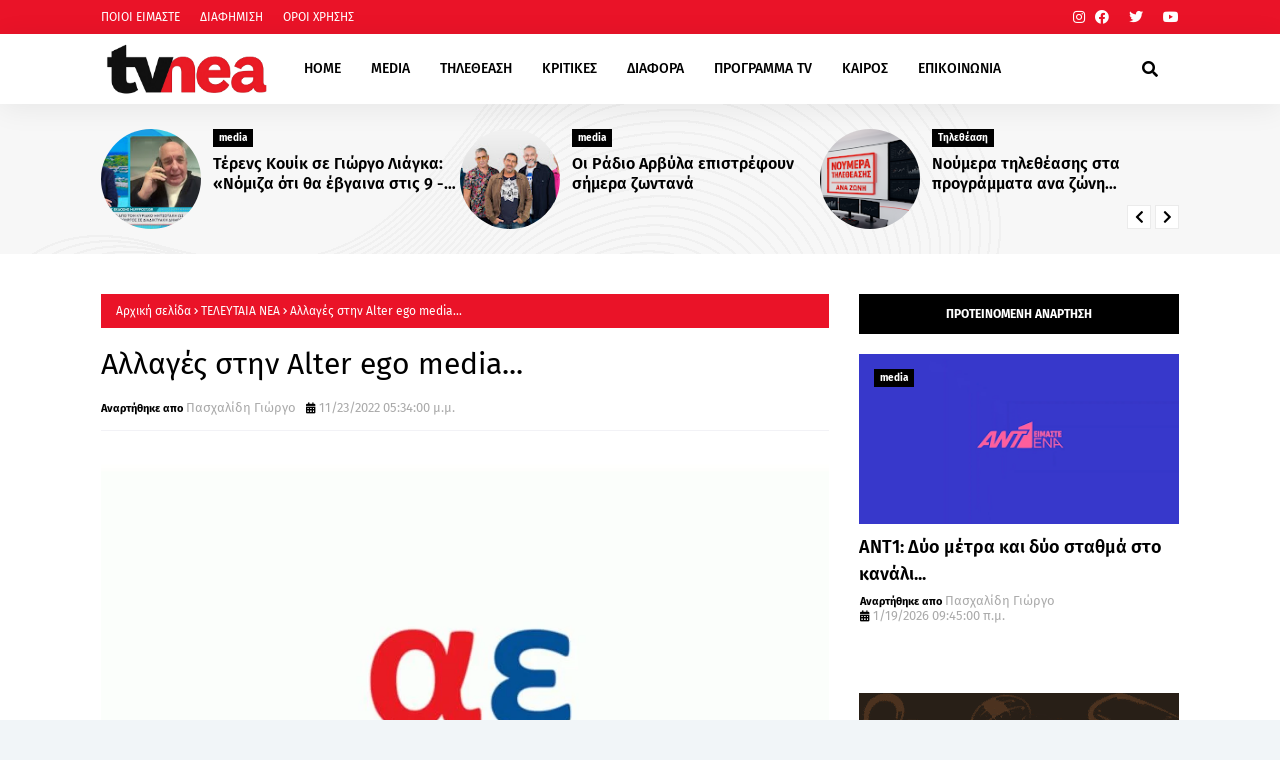

--- FILE ---
content_type: text/html; charset=utf-8
request_url: https://www.google.com/recaptcha/api2/aframe
body_size: 267
content:
<!DOCTYPE HTML><html><head><meta http-equiv="content-type" content="text/html; charset=UTF-8"></head><body><script nonce="lFNfB6OI0TELuqQFz7UeTg">/** Anti-fraud and anti-abuse applications only. See google.com/recaptcha */ try{var clients={'sodar':'https://pagead2.googlesyndication.com/pagead/sodar?'};window.addEventListener("message",function(a){try{if(a.source===window.parent){var b=JSON.parse(a.data);var c=clients[b['id']];if(c){var d=document.createElement('img');d.src=c+b['params']+'&rc='+(localStorage.getItem("rc::a")?sessionStorage.getItem("rc::b"):"");window.document.body.appendChild(d);sessionStorage.setItem("rc::e",parseInt(sessionStorage.getItem("rc::e")||0)+1);localStorage.setItem("rc::h",'1768815578501');}}}catch(b){}});window.parent.postMessage("_grecaptcha_ready", "*");}catch(b){}</script></body></html>

--- FILE ---
content_type: text/javascript;charset=UTF-8
request_url: https://whos.amung.us/pingjs/?k=7j7yygi1tg&t=%CE%91%CE%BB%CE%BB%CE%B1%CE%B3%CE%AD%CF%82%20%CF%83%CF%84%CE%B7%CE%BD%20Alter%20ego%20media...&c=d&x=https%3A%2F%2Fwww.tvnea.com%2F2022%2F11%2Falter-ego-media.html&y=&a=0&v=27&r=7750
body_size: -48
content:
WAU_r_d('30','7j7yygi1tg',0);

--- FILE ---
content_type: text/javascript; charset=UTF-8
request_url: https://www.tvnea.com/feeds/posts/default?alt=json-in-script&max-results=10&callback=jQuery112406571744042459502_1768815574641&_=1768815574642
body_size: 24583
content:
// API callback
jQuery112406571744042459502_1768815574641({"version":"1.0","encoding":"UTF-8","feed":{"xmlns":"http://www.w3.org/2005/Atom","xmlns$openSearch":"http://a9.com/-/spec/opensearchrss/1.0/","xmlns$blogger":"http://schemas.google.com/blogger/2008","xmlns$georss":"http://www.georss.org/georss","xmlns$gd":"http://schemas.google.com/g/2005","xmlns$thr":"http://purl.org/syndication/thread/1.0","id":{"$t":"tag:blogger.com,1999:blog-6279928129835393834"},"updated":{"$t":"2026-01-19T11:39:11.310+02:00"},"category":[{"term":"media"},{"term":"GOSSIP"},{"term":"Νουμερα"},{"term":"ΤΕΛΕΥΤΑΙΑ ΝΕΑ"},{"term":"NEWS"},{"term":"Lifestyle"},{"term":"Κοινωνία"},{"term":"ΑΠΟΚΛΕΙΣΤΙΚΟ"},{"term":"featured"},{"term":"Διάφορα"},{"term":"Μουσική"},{"term":"Κριτικές"},{"term":"Τηλεθέαση"},{"term":"πολιτική"},{"term":"Hollywood"},{"term":"Κινηματογράφος"},{"term":"Πολιτισμός"},{"term":"Μedia"},{"term":"Καιρός"},{"term":"Αθλητικά"},{"term":"ΔΙΑΦΟΡΑ"},{"term":"Ελληνική Μουσική"},{"term":"Ενημέρωση"},{"term":"Tabula Rasa"},{"term":"Τεχνολογία"},{"term":"Οικονομία"},{"term":"υγεία"},{"term":"Θέατρο"},{"term":"Life"},{"term":"Euroneadaily"},{"term":"Eurovision 2014"},{"term":"Eurovision 2013"},{"term":"Nomads"},{"term":"Περίεργα"},{"term":"Παράξενα"},{"term":"Eurovision 2012"},{"term":"Νούμερα"},{"term":"Διεθνή Νέα"},{"term":"Κόσμος"},{"term":"webtv"},{"term":"Τηλε-κοντρόλ"},{"term":"Eurovision 2015"},{"term":"Κοινωνικά"},{"term":"Prime Time απόψε"},{"term":"Social Media"},{"term":"Eurovision 2016"},{"term":"ΜΟΥΣΙΚΗ"},{"term":"eurovision"},{"term":"Πασχαλίδης"},{"term":"The Voice 2"},{"term":"Mediatown"},{"term":"Soft σκόνη παγωτού"},{"term":"Top tv"},{"term":"Διατροφή"},{"term":"βανίλια"},{"term":"σοκολάτα"},{"term":"Μπρούσκο 3"},{"term":"PRIME TIME"},{"term":"Συνεντεύξεις"},{"term":"Ξένη Μουσική"},{"term":"Οι Συμμαθητές"},{"term":"Eurovision 2017"},{"term":"Music"},{"term":"Χωρίς Εσένα"},{"term":"Τηλεκαρφώματα"},{"term":"Διεθνή"},{"term":"Alpha"},{"term":"Πολιτικοί"},{"term":"Mega"},{"term":"ANT1"},{"term":"Eurovision 2025"},{"term":"TV ΜΠΑΛΟΘΙά"},{"term":"'Ταμείο'"},{"term":"tvnea"},{"term":"topnea"},{"term":"Eurovision 2018"},{"term":"Μην αρχίζεις τη μουρμούρα"},{"term":"Μοντέρ"},{"term":"ΚΟΣΜΟΣ"},{"term":"Περιβάλλον"},{"term":"Κάν' το όπως ο Άκης"},{"term":"Ελένη Μενεγάκη"},{"term":"υγεία διατροφή"},{"term":"Face2Face"},{"term":"Παραξενα"},{"term":"gossip. lifestyle"},{"term":"Ελλάδα"},{"term":"Πρόσωπα"},{"term":"θεατρο"},{"term":"Eurovision 2022"},{"term":"cinema"},{"term":"Έξοδος"},{"term":"Eurovision 2021"},{"term":"κοινωνια"},{"term":"Πολιτισμος"},{"term":"Thinknature"},{"term":"παιδεία"},{"term":"event"},{"term":"Ειδησεογραφία"},{"term":"Eurovision 2024"},{"term":"Δίδυμα Φεγγάρια"},{"term":"Επικαιρότητα"},{"term":"perastikos"},{"term":"Τηλεμετρήσεις"},{"term":"Φράηντεϊζ"},{"term":"Τηλεοπτικά Περιοδικά"},{"term":"Γιά. Ταξί Blog"},{"term":"Eurovision 2023"},{"term":"Greek Idol"},{"term":"Opinion"},{"term":"The Voice"},{"term":"AGB"},{"term":"Eurovision 2026"},{"term":"Μπρούσκο"},{"term":"The Voice 2 Battles"},{"term":"Your Face Sounds Familiar"},{"term":"Γιώργος Σατσίδης"},{"term":"Ευγενία Μανωλίδου"},{"term":"Alter"},{"term":"Σπίτι μου σπιτάκι μου"},{"term":"Τουρισμός"},{"term":"Face"},{"term":"ΕΡΤ"},{"term":"ενημερωση"},{"term":"Eurovison 2023"},{"term":"XPPDM"},{"term":"Domenica"},{"term":"Masterchef"},{"term":"mousikh"},{"term":"Αθλητισμός"},{"term":"Πάμε Μουντιάλ"},{"term":"Eurovision 2011"},{"term":"Mtv Take 20"},{"term":"STAR"},{"term":"επιστήμη"},{"term":"Παράξενες ειδήσεις"},{"term":"Τατιάνα Στεφανίδου"},{"term":"κριτικες"},{"term":"Dancing With The Stars"},{"term":"Ρουά Ματ"},{"term":"Τα Μυστικά της Εδέμ"},{"term":"Τηλεβαρόμετρο"},{"term":"GrXpress"},{"term":"Instagram"},{"term":"X FACTOR"},{"term":"Μόδα"},{"term":"Πολιτκή"},{"term":"Σειρές"},{"term":"gossip 2go"},{"term":"Κατερίνα Καινούργιου"},{"term":"Μαρία Σολωμού"},{"term":"Ονειροπαγίδα"},{"term":"συνέντευξη"},{"term":"7 χρόνια Tvnea"},{"term":"DWTS3"},{"term":"Internet"},{"term":"MTV"},{"term":"Έλλη Κοκκίνου"},{"term":"DWTS4"},{"term":"game of thrones"},{"term":"Άποψη"},{"term":"Ελεονώρα Μελέτη"},{"term":"Ράδιο Αρβύλα"},{"term":"2 χρόνια tvnea"},{"term":"Talk"},{"term":"mundial 2018"},{"term":"Πάμε θέατρο"},{"term":"ZIOGASallsports"},{"term":"media lifestyle"},{"term":"Βραβεία"},{"term":"Κωνσταντίνα Σπυροπούλου"},{"term":"Νίκος Μουτσινάς"},{"term":"Ραδιοφωνικά"},{"term":"Σταύρος Θεοδωράκης"},{"term":"Liefstyle"},{"term":"Δέσποινα Καμπούρη"},{"term":"ΕΙΔΗΣΕΙΣ"},{"term":"Κυριακάτικες Εφημερίδες"},{"term":"Μάρκος Σεφερλής"},{"term":"ΣΚΑΪ"},{"term":"Χριστόφορος Παπακαλιάτης"},{"term":"ΑΣΤΥΝΟΜΙΚΟ"},{"term":"Εκπομπές"},{"term":"Πάμε Πακέτο"},{"term":"Τηλεοπτικά"},{"term":"περιοδικά"},{"term":"De Sfaxto"},{"term":"Eurovision 2019"},{"term":"ΑGB"},{"term":"Ειδήσεις"},{"term":"Εκλογές 2015"},{"term":"Κύπελλα παγωτού"},{"term":"Ταμάμ"},{"term":"Φαίη Σκορδά"},{"term":"Χωνάκια παγωτού"},{"term":"Funny Video"},{"term":"Nούμερα"},{"term":"The X-Factor"},{"term":"xfactor"},{"term":"Αγγελική Νικολούλη"},{"term":"Αννίτα Πάνια"},{"term":"Λάκης Λαζόπουλος"},{"term":"Λαζόπουλος"},{"term":"Σίσσυ Χρηστίδου"},{"term":"παραπολιτκά"},{"term":"BOUBASTIC"},{"term":"DOI-Recaps"},{"term":"dwts5"},{"term":"Γιώργος Λιάγκας"},{"term":"Εξώφυλλα"},{"term":"Κατερίνα Καραβάτου"},{"term":"ΝEWS"},{"term":"Ναταλία Γερμανού"},{"term":"Ρούλα Κορομηλά"},{"term":"Τηλεοπτικά Νέα"},{"term":"υγεια"},{"term":"Eurovision 2009"},{"term":"Eurovision 2020"},{"term":"Kοινωνία"},{"term":"Oscar"},{"term":"Oscar 2016"},{"term":"The Voice 2 Lives"},{"term":"TvCourt"},{"term":"rising star"},{"term":"showbiz"},{"term":"ΑΝΑΤΡΟΠΗ"},{"term":"Αλ Τσαντίρι Νιουζ"},{"term":"Κρτικες"},{"term":"Νίκος Ευαγγελάτος"},{"term":"ΠΟΛΙΤΙΚΗ"},{"term":"Τέσσερις"},{"term":"ολυμπιακοί αγώνες"},{"term":"AboutTv"},{"term":"Debate"},{"term":"SPORTS"},{"term":"Sayit"},{"term":"Tips\/Συμβουλές"},{"term":"Γρηγόρης Αρναούτογλου"},{"term":"Δέστε τους"},{"term":"Καλομοίρα"},{"term":"Νάντια Μπουλέ"},{"term":"Πρεμιέρες"},{"term":"Πρωινός Καφές"},{"term":"Σάκης Ρουβάς"},{"term":"5 χρόνια tvnea"},{"term":"MAD"},{"term":"MEDIAMA"},{"term":"lifeestyle"},{"term":"Αρθρογράφοι"},{"term":"Ντορέττα Παπαδημητρίου"},{"term":"Σάτιρα"},{"term":"Φωτογραφίες"},{"term":"4 χρόνια tvnea"},{"term":"Daddy Cool"},{"term":"EuroΘέ-Μα"},{"term":"LIVE"},{"term":"live event"},{"term":"Αθηνά Οικονομάκου"},{"term":"Αντώνης Κανάκης"},{"term":"Γιώργος Τσαλίκης"},{"term":"ΚΡΙΤΙΚΗ"},{"term":"Μαρία Κορινθίου"},{"term":"Μενεγάκη"},{"term":"Πέτρος Κωστόπουλος"},{"term":"Τζούλια Αλεξανδράτου"},{"term":"Τηλεθεάσεις"},{"term":"Χρήστος Χολίδης"},{"term":"ταινία"},{"term":"20 Χρόνια ΑΝΤ1"},{"term":"Next Top Model"},{"term":"World"},{"term":"meda"},{"term":"Έλενα Παπαβασιλείου"},{"term":"Έρευνα"},{"term":"Όμορφος Κόσμος Το Πρωί"},{"term":"ΑΝΤ1"},{"term":"Αντώνης Σρόιτερ"},{"term":"Βίκυ Καγιά"},{"term":"Δημήτρης Ουγγαρέζος"},{"term":"Διαφορά"},{"term":"Ελένη"},{"term":"Ζώδια"},{"term":"Η γενιά των 592  Ευρώ"},{"term":"Η χειρότερη εβδομάδα της ζωής μου"},{"term":"Κάτι Ψήνεται"},{"term":"Μαρία Ηλιάκη"},{"term":"Μεταγραφές"},{"term":"Ξενη μουσικη"},{"term":"Πέτρος Λαγούτης"},{"term":"ΡΑΔΙΟ ΑΡΒΥΛΑ"},{"term":"Ρεπορτάζ"},{"term":"Σαν σήμερα"},{"term":"Σταματίνα Τσιμτσιλή"},{"term":"Φύση"},{"term":"Χριστίνα Λαμπίρη"},{"term":"περίληψη"},{"term":"Big Brother"},{"term":"Eurovison 2022"},{"term":"Mundial 2014"},{"term":"OPEN"},{"term":"Rihanna"},{"term":"X FACTOR LIVE FINAL"},{"term":"reality"},{"term":"Αθλητικα"},{"term":"Αξίζει να το δεις"},{"term":"Βάσια Λόη"},{"term":"ΕΣΡ"},{"term":"Νανά Παλαιτσάκη"},{"term":"Σίριαλ"},{"term":"Τηλεοπτικές Πρεμιέρες"},{"term":"Τηλεόραση"},{"term":"Φώτης Σεργουλόπουλος"},{"term":"Χίλιες και μία νύχτες"},{"term":"Χριστίνα Παππά"},{"term":"εξωτερικές ειδήσεις"},{"term":"νέα σεζόν"},{"term":"10 με 1 Μαζί"},{"term":"50-50"},{"term":"Constantin Entertainment"},{"term":"Eurovision 2010"},{"term":"Facebook"},{"term":"LOST"},{"term":"Love bites"},{"term":"RTL Group"},{"term":"Survivor"},{"term":"TVSERIES"},{"term":"Taxi Girl"},{"term":"Trailer"},{"term":"XXXTV"},{"term":"madwalk"},{"term":"slider"},{"term":"travel"},{"term":"Έκτορας Μποτρίνι"},{"term":"Έλενα Παπαρίζου"},{"term":"Αλίκη Βουγιουκλάκη"},{"term":"Ανασκόπηση 2010"},{"term":"Ανδρέας Μικρούτσικος"},{"term":"Αργυρώ Μπαρμπαρήγου"},{"term":"Γιάννης Μπέζος"},{"term":"Γιώργος Αυτιάς"},{"term":"Γιώργος Καπουτζίδης"},{"term":"Ελλάδα Έχεις Ταλέντο"},{"term":"Ελλάδα Έχεις Ταλέντο 3"},{"term":"Επαναλήψεις"},{"term":"Εργαζόμενη γυναίκα"},{"term":"Η Ζωή Της Άλλης"},{"term":"Ιατρική"},{"term":"Κατερίνα Παπουτσάκη"},{"term":"Κώστας Σόμμερ"},{"term":"Μαγειρική"},{"term":"Μακεδονία Tv"},{"term":"ΠΑΙΔΕΙΑ"},{"term":"Πρωινή Μελέτη"},{"term":"Σία Κοσιώνη"},{"term":"Σπύρος Χαριτάτος"},{"term":"Σωτήρης Καλυβάτσης"},{"term":"Το νησί"},{"term":"Τρίτος Νόμος"},{"term":"Φεστιβαλ"},{"term":"φορολογική συνείδηση"},{"term":"χρήσιμα"},{"term":"10 χρόνια tvnea"},{"term":"Arab Idol"},{"term":"Dr. Roulis"},{"term":"Eurostory"},{"term":"Fatus Olus"},{"term":"Imagine897"},{"term":"Media Services"},{"term":"Mefia"},{"term":"OIKONOMIA"},{"term":"Oscar 2015"},{"term":"Steps"},{"term":"Summer In Greece"},{"term":"Super Star"},{"term":"The Real Housewives of Athens"},{"term":"X FACTOR 2"},{"term":"medi"},{"term":"moysikh"},{"term":"usa tv news"},{"term":"Όσο υπάρχουν άνθρωποι"},{"term":"Α.Μ.Α.Ν."},{"term":"Αρναούτογλου"},{"term":"Αστρολογία"},{"term":"Βαγγέλης Περρής"},{"term":"Γιώργος Καραμέρος"},{"term":"Γιώργος Μαζωνάκης"},{"term":"Διονύσης Μακρής"},{"term":"Εβελίνα Παπούλια"},{"term":"Ελένη Καρποντίνη"},{"term":"Ελλάδα έχει ταλέντο"},{"term":"Καλημέρα Σας"},{"term":"Καλημερούδια"},{"term":"Καλοκαιρινές Επαναλήψεις"},{"term":"Μάλιστα σέφ"},{"term":"Μαίρη Συνατσάκη"},{"term":"Με Αγάπη"},{"term":"ΝΕΡΙΤ"},{"term":"ΝΟΥΜΕ"},{"term":"Οpinion"},{"term":"Ορέστης Τζιόβας"},{"term":"Πενήντα Πενήντα"},{"term":"Πρεμιέρα"},{"term":"Πρωινος καφες"},{"term":"Πρωταγωνιστές"},{"term":"Σάββας Πούμπουρας"},{"term":"Τηλεκοντρόλ"},{"term":"Τηλεοπτικά Ένθετα"},{"term":"Τηλεοπτικές Εκπομπές"},{"term":"Το σόι μου μέσα"},{"term":"Χάρης Ρώμας"},{"term":"Χαρά αγνοείται"},{"term":"βιβλία"},{"term":"γυμναστική"},{"term":"παιδικη ηλικια"},{"term":"τηλεοπτική σεζόν 2010-2011"},{"term":"7 θανάσιμες πεθερές"},{"term":"8 χρόνια tvnea"},{"term":"9 χρόνια Tvnea"},{"term":"Auto"},{"term":"Cameron Diaz"},{"term":"Chart show"},{"term":"Ellate"},{"term":"Google"},{"term":"J2US"},{"term":"JOY"},{"term":"Let's Talk"},{"term":"Medua"},{"term":"Mega 20 Χρόνια"},{"term":"NEWS.Αθλητικά"},{"term":"Pokemon"},{"term":"Quiz"},{"term":"Quizdom the show"},{"term":"TV Magazine News"},{"term":"The Voice 3"},{"term":"Top Chef"},{"term":"US-NEA"},{"term":"Wipeout"},{"term":"X FACTOR LIVE"},{"term":"fashion"},{"term":"goss"},{"term":"greekgoods"},{"term":"mediia"},{"term":"Άλ Τσαντίρι Νιούζ"},{"term":"Άννα Βίσση"},{"term":"Έλενα Ακρίτα"},{"term":"Έλλη Στάη"},{"term":"Έχιδνα"},{"term":"Αγγελική Ηλιάδη"},{"term":"Απαράδεκτοι"},{"term":"ΒΙΒΛΙΟ"},{"term":"Βίκυ Χατζηβασιλείου"},{"term":"Γιάννης Λάτσιος"},{"term":"Γιώργος Λιανός"},{"term":"Γιώργος Μητσικώστας"},{"term":"Δήμητρα Αιγινίτη"},{"term":"Δανδουλάκη"},{"term":"Δούκισσα Νομικού"},{"term":"ΕΛΛΑΔΑ"},{"term":"Ειδησεογραφια"},{"term":"Εκπαίδευση"},{"term":"Ευτυχισμένοι Μαζί"},{"term":"Θέμος Αναστασιάδης"},{"term":"Θρασκιά"},{"term":"ΚΑΡΜΑ"},{"term":"Καλημέρα"},{"term":"Καλοκαίρι"},{"term":"Κατερίνα Γκαγκάκη"},{"term":"Κλεμμένα Όνειρα"},{"term":"Κους Κους το μεσημέρι"},{"term":"Κουσουλός"},{"term":"Κρατερός Κατσούλης"},{"term":"Κυριακάτικα Τηλεοπτικά Ένθετα"},{"term":"Κωνσταντίνος Μπογδάνος"},{"term":"Κωνσταντινίδου"},{"term":"ΛΙΤΣΑ.COM"},{"term":"ΜΟΔΑ"},{"term":"Μέμος Μπεγνής"},{"term":"Μαλέλης"},{"term":"Ματθίλδη Μαγγίρα"},{"term":"Μικρούτσικος"},{"term":"Μιχάλης Ζαμπίδης"},{"term":"Μουτσινάς"},{"term":"Μυστικά της Εδέμ"},{"term":"ΝΕWS"},{"term":"ΝΕΤ"},{"term":"Νίκος Χατζηνικολάου"},{"term":"Νίκος Ψαρράς"},{"term":"Νατάσα Καλογρίδη"},{"term":"Νικολέττα Καρρά"},{"term":"Οικογενειακές Ιστορίες"},{"term":"Οικονομια"},{"term":"Παταγονία"},{"term":"Πετρούλα"},{"term":"Πετρούλα Κωστίδου"},{"term":"Πολυκατοικία"},{"term":"Ποσοστά"},{"term":"Ράνια Θρασκιά"},{"term":"ΣΚΑΙ"},{"term":"Σακκά"},{"term":"Σμαράγδα Καρύδη"},{"term":"Στεφανίδου"},{"term":"Συνεντευξεις Βασίλης Πανουργιάς"},{"term":"Ταξίδι"},{"term":"Τηλεοπτικές Σειρές"},{"term":"Τηλεοπτικός Απολογισμός"},{"term":"Το σοι μου μεσα"},{"term":"Χρήστος Φερεντίνος"},{"term":"γάμος"},{"term":"εκλογές 2014"},{"term":"εργασιακά"},{"term":"υγεια διατροφή"},{"term":"\"ΟΙ ΔΙΑΣΗΜΟΙ ΣΤΗΝ ΜΥΚΟΝΟ\""},{"term":"200 ΧΡΟΝΙΑ"},{"term":"3 χρόνια tvnea"},{"term":"7 ζωές"},{"term":"AGB Κύπρος"},{"term":"Big In Japan"},{"term":"Cobra 11"},{"term":"Dirt"},{"term":"EPSILON"},{"term":"EPT"},{"term":"EVENTS"},{"term":"Elite"},{"term":"Exit poll"},{"term":"FIVE"},{"term":"Formula 1"},{"term":"Grey's Anatomy"},{"term":"Happy Day"},{"term":"I Love my Country"},{"term":"Kριτικες"},{"term":"L.A.P.D."},{"term":"Live Show"},{"term":"MIPTV-Welcome"},{"term":"Madonna"},{"term":"Mεσημεριανό Express"},{"term":"Next Top Model final"},{"term":"Nova"},{"term":"Olympic Games"},{"term":"POLL"},{"term":"Prison Break"},{"term":"Red Velvet"},{"term":"SOCHI 2014"},{"term":"Satire stories"},{"term":"Star wars"},{"term":"Stars στην μηχανή του χρόνου"},{"term":"TV Weekend"},{"term":"TV-PRESS"},{"term":"TVNEA.COM"},{"term":"Talk by Tv Nea"},{"term":"Troktiko"},{"term":"Video"},{"term":"air crash investigation"},{"term":"fitness"},{"term":"just"},{"term":"mdia"},{"term":"nightlife"},{"term":"scripted-reality"},{"term":"tvnea new"},{"term":"Άδωνις Γεωργιάδης"},{"term":"Έχω Ένα Μυστικό"},{"term":"Ήξερες ότι"},{"term":"Όλα"},{"term":"ΑΝΤ1 CHRISTMAS"},{"term":"ΑΞΙΖΕΙ ΝΑ ΤΟ ΔΕΙΣ"},{"term":"ΑΠΟΔΕΙΞΕΙΣ"},{"term":"Αλέξανδρος Μπουρδούμης"},{"term":"Αργύρης Αγγέλου"},{"term":"Αρχαιολογία"},{"term":"Βig in Japan"},{"term":"Βαγγέλης Γιακουμάκης"},{"term":"Βασίλης Καλλίδης"},{"term":"Γάμοι"},{"term":"Γέροντας Πορφύριος"},{"term":"Γιάννης Αιβάζης"},{"term":"Γιάννης Σπαλιάρας"},{"term":"Γιώργος Θεοφάνους"},{"term":"Γιώργος Παπαδάκης"},{"term":"Διαγωνισμός"},{"term":"Δραματικές Σειρές"},{"term":"Δωροθέα Μερκούρη"},{"term":"ΕΚΤΑΚΤΟ"},{"term":"ΕΛΛΑΔΑ 2021"},{"term":"Εθνική Ελλάδος"},{"term":"Εκδηλώσεις"},{"term":"Ελευθερος κι ωραιος"},{"term":"Επετειακό πρόγραμμα"},{"term":"Εργαζομένη Γυναίκα"},{"term":"Εργαζομενη γυναικα"},{"term":"Ευαγγελάτος"},{"term":"Εφιάλτης στην Κουζίνα"},{"term":"Ζίνα Κουτσελίνη"},{"term":"Ζορμπά"},{"term":"Η Στιγμή της Αλήθειας"},{"term":"Η εκδίκηση της ξανθιάς"},{"term":"Ηλιάκη"},{"term":"Θάνατος"},{"term":"Θάνος Πετρέλης"},{"term":"Κάμερον Ντίαζ"},{"term":"Καίτη Φίνου"},{"term":"Και οι παντρεμένοι έχουν ψυχή"},{"term":"Καλλιστεία ΑΝΤ1"},{"term":"Κατερίνα Ζαρίφη"},{"term":"Καφές με την Ελένη"},{"term":"Κλεοπάτρα Πατλάκη"},{"term":"Κοινωνικα"},{"term":"Κος και η Κα Πελς"},{"term":"Κουσκουρή"},{"term":"Κουτσομπολιό"},{"term":"Κουφέτα αμυγδάλου σοκολάτας"},{"term":"Κουφέτα αμυγδάλου σοκολάτας με διάφορες γεύσεις"},{"term":"Κωστέτσος"},{"term":"Κώστας Φραγκολιάς"},{"term":"Κώστας Χαρδαβέλλας"},{"term":"ΛΟΛΑ"},{"term":"Λες και το 'ξερες"},{"term":"Λιμνιός"},{"term":"Λόη"},{"term":"Μανωλίδου"},{"term":"Μαρία Λεκάκη"},{"term":"Μαρία Μενούνος"},{"term":"Μαρία Σαράφογλου"},{"term":"Μαριέττα Χρουσαλά"},{"term":"Ματσούκα"},{"term":"Μες στην καλή χαρά"},{"term":"Μητσοτάκης"},{"term":"Μιχάλης Χατζηγιάννης"},{"term":"Νext top model"},{"term":"Νέα"},{"term":"Ναταλία Γερμανου"},{"term":"ΟΛΑ 9"},{"term":"Πάνος Αμαραντίδης"},{"term":"Πάνος Μουζουράκης"},{"term":"Πάσχα 2011"},{"term":"Παγκόσμιο ρεκόρ"},{"term":"Παναγιώτα Βλαντή"},{"term":"Παπαδάκης"},{"term":"Παρά Πέντε"},{"term":"Πασχάλης Τερζής"},{"term":"Παύλος Τσίμας"},{"term":"Πρωινό mou"},{"term":"Πρωϊνό Σου Κου"},{"term":"Ρένος Χαραλαμπίδης"},{"term":"Ρίγγα"},{"term":"Ρετιρέ"},{"term":"Ρουβάς"},{"term":"Ρουλα Κορομηλά"},{"term":"ΣΥΝΑΥΛΙΕΣ"},{"term":"Σκορδά"},{"term":"Σούπερ Νταντά"},{"term":"Σταμάτης Μαλέλης"},{"term":"Στιγμή της Αλήθειας"},{"term":"Στράτος Μαρκίδης"},{"term":"Συμβαίνει τώρα"},{"term":"Σχιζά"},{"term":"Τάκης Ζαχαράτος"},{"term":"Τηλεοπικά"},{"term":"Το δαχτυλίδι της φωτιάς"},{"term":"Τουμασάτου"},{"term":"Τσαλίκης"},{"term":"Τότσικας"},{"term":"Φίλες"},{"term":"ΧΑΡΑ αγνοείται"},{"term":"Χριστούγεννα"},{"term":"Χρύσα Ρώπα"},{"term":"Ψηφοφορία"},{"term":"απογευματινή ζώνη"},{"term":"βίντεο"},{"term":"βραβεία EMMY"},{"term":"διάστημα"},{"term":"εκλογες 2014"},{"term":"ζωδια"},{"term":"καθημερινές εφημερίδες"},{"term":"κομικς"},{"term":"μοντερ"},{"term":"ντοκιμαντερ"},{"term":"ο ΔΙΑΔΟΧΟΣ ΤΟΥ URI GELLER"},{"term":"πώληση"},{"term":"ψηφοφόροι"},{"term":"10 Μικροί Μήτσοι"},{"term":"106.3ραδιοΑλέξανδρος"},{"term":"10η εντολή"},{"term":"11 χρόνια Tvnea"},{"term":"12 χρόνια TVNEA"},{"term":"13 χρόνια tvnea"},{"term":"2011"},{"term":"22 χρόνια Star"},{"term":"3 Χάριτες"},{"term":"6 χρόνια Tvnea"},{"term":"8Παράξενα"},{"term":"90s"},{"term":"APPS"},{"term":"ARMY"},{"term":"Airplay"},{"term":"AΠΟΚΛΕΙΣΤΙΚΟ"},{"term":"Aνασκόπηση 2010"},{"term":"Beat The Host"},{"term":"Bellas TV"},{"term":"Blackout"},{"term":"COMICS"},{"term":"CSI"},{"term":"Contra Chanel"},{"term":"Courtney Parker"},{"term":"Criminal minds"},{"term":"Dancing On Ice"},{"term":"ET3"},{"term":"El Greco 2014"},{"term":"Eleni"},{"term":"Emmy Awards 2010"},{"term":"Emmy Awards 2014"},{"term":"Emmy Awards 2015"},{"term":"Emmy Awards 2016"},{"term":"EndeMol"},{"term":"Eurovision 2006"},{"term":"Eurovison2023"},{"term":"Everyone Dance"},{"term":"Fab5"},{"term":"Food and the City"},{"term":"For Frame"},{"term":"Friends"},{"term":"Gabriella Papadakis"},{"term":"Games"},{"term":"Gossil"},{"term":"Gossip stars and Stars"},{"term":"Grammy"},{"term":"Guillaume Cizeron"},{"term":"HBO"},{"term":"Hotel Inspector"},{"term":"Hθοποιός"},{"term":"IPHONE"},{"term":"Infevision 2012"},{"term":"Jeopardy"},{"term":"Kanal D"},{"term":"Kedia"},{"term":"Keep it in the family"},{"term":"Koromila"},{"term":"Kristof Lambert"},{"term":"LITSA.COM"},{"term":"La Sexta"},{"term":"M6"},{"term":"Megalicious Classics"},{"term":"Megalicious trailer"},{"term":"Mexia"},{"term":"Million Pound Drop"},{"term":"Monuments men"},{"term":"Mrdia"},{"term":"Mredia"},{"term":"Mujeres Ricas"},{"term":"Must Be The Music"},{"term":"Mwdi"},{"term":"Mwdia"},{"term":"Next Top Model 2"},{"term":"Nielsen"},{"term":"Nikos Aliagas"},{"term":"Nip\/Tuck"},{"term":"OK"},{"term":"ONE TV"},{"term":"Oscar 2014"},{"term":"PC"},{"term":"Papadakis and Cizeron"},{"term":"Password"},{"term":"People"},{"term":"Placido Domingo"},{"term":"Playmate"},{"term":"Posidonio"},{"term":"Premier League"},{"term":"Prime Series"},{"term":"Project Runaway"},{"term":"Real News"},{"term":"Real Show"},{"term":"Rolling Stones"},{"term":"Romeo"},{"term":"SMARTPHONES"},{"term":"SUMMER"},{"term":"So You Think You Can Dance"},{"term":"Special Day"},{"term":"Spotify"},{"term":"TAMAM"},{"term":"TV"},{"term":"TV Season"},{"term":"TVNEA2016-2017"},{"term":"Teasers"},{"term":"The Big C"},{"term":"The Twenty"},{"term":"The Voice Battles"},{"term":"Topchef"},{"term":"Traction"},{"term":"Universal Γερμανίας"},{"term":"VICE"},{"term":"Video Clips"},{"term":"Yanni"},{"term":"culture"},{"term":"ezel"},{"term":"f1"},{"term":"fe"},{"term":"gossip. Θέατρο"},{"term":"greece"},{"term":"lifo"},{"term":"mad vma"},{"term":"manga"},{"term":"medialifestyle"},{"term":"mediaτ"},{"term":"mews"},{"term":"namaste"},{"term":"netflix"},{"term":"party"},{"term":"sakis rouvas"},{"term":"singer"},{"term":"smartphone"},{"term":"tvnea2014-2015"},{"term":"weather"},{"term":"Άκης Πετρετζίκης"},{"term":"Άννα Δρούζα"},{"term":"Άννα Χατζησοφιά"},{"term":"Άρθρο"},{"term":"Έλενα Ασημακοπούλου"},{"term":"Έλενα Ράπτη"},{"term":"Έμυ Λιβανίου"},{"term":"Έφη Θώδη"},{"term":"Ήβη Αδάμου"},{"term":"Όλα 10"},{"term":"Όλα στην Φόρα"},{"term":"Όλγα Φαρμάκη"},{"term":"ΑGB KYΠΡΟΥ"},{"term":"ΑΝΤΑ ΛΙΒΙΤΣΑΝΟΥ"},{"term":"ΑΠΟΓΕΥΜΑΤΙΝΗ"},{"term":"Αγρότης μόνος ψάχνει"},{"term":"Αθηνά"},{"term":"Αλεξάνδρα Καπελετζή"},{"term":"Αλιμπέρτη"},{"term":"Αλλαγές"},{"term":"Αμερική"},{"term":"Αν Μ' Αγαπάς"},{"term":"Ανδρέα Μικρούτσικο"},{"term":"Αντίο Ελλάδα"},{"term":"Αποκάλυψη"},{"term":"Αποκαλυπτικό Δελτίο"},{"term":"Απολογισμός"},{"term":"Ασημένια Φεγγάρια"},{"term":"Αυτιάς"},{"term":"Αφιέρωμα"},{"term":"ΒΑΓΓΕΛΗΣ ΠΕΡΡΗΣ"},{"term":"Βάλαρης"},{"term":"Βέροια"},{"term":"Βίος ή πολιτεία"},{"term":"Βίσση"},{"term":"Βασίλης Ρίσβας"},{"term":"Βιβιάνα Καμπανίλε"},{"term":"Βραβείο Κουτσομπόλας σε διακοπές"},{"term":"Βραχάλη"},{"term":"Γ. Αυγερόπουλος"},{"term":"Γ4"},{"term":"ΓΛΥΚΕΣ ΑΛΧΗΜΕΙΕΣ"},{"term":"Γιάννης Σερβετάς"},{"term":"Γιάννης Σπανός"},{"term":"Γιάννης Στάνκογλου"},{"term":"Γιαννέτος"},{"term":"Γιώργος Καρατζαφέρης"},{"term":"Γιώργος Λέντζας"},{"term":"Γιώργος Χρυσοστόμου"},{"term":"Γουμενίδης"},{"term":"Γράφημα by Mister Sandman"},{"term":"Γρηγόρης"},{"term":"Γυρίζω και μυρίζω"},{"term":"ΔΙΟΝ ΤΗΛΕΟΡΑΣΗ"},{"term":"Δήμητρα Αλεξανδράκη"},{"term":"Δήμητρα Ρουμπέση"},{"term":"Δίκη στον ΣΚΑΪ"},{"term":"Δατροφή"},{"term":"Δελφίνια"},{"term":"Δημήτρης Βλάχος"},{"term":"Δημήτρης Κοντόπουλος"},{"term":"Δημήτρης Σκαρμούτσος"},{"term":"Δημήτρης Φραγκιόγλου"},{"term":"Δημόσια Τηλεόραση"},{"term":"Διπλή Ταρίφα"},{"term":"Δύο σε ένα"},{"term":"Ε.Σ.Ρ"},{"term":"Εurovision 2012"},{"term":"Εxtreme Sommer"},{"term":"ΕΓΩ"},{"term":"ΕΙΣΑΙ ΠΙΟ ΕΞΥΠΝΟΣ ΑΠΟ ΕΝΑ 10ΧΡΟΝΟ;"},{"term":"ΕΛΕΝΗ ΦΟΥΡΕΪΡΑ"},{"term":"Είσαι πιο έξυπνος από ένα 10χρονο"},{"term":"Είσαι πιο έξυπνος από έναν 10χρονο;"},{"term":"Ειδήσεις Star"},{"term":"Ειρήνη Κολιδά"},{"term":"Εκδρομή"},{"term":"Ελευθερία Ελευθερίου"},{"term":"Ελληνοφρένεια"},{"term":"Ελπίδα"},{"term":"Εμπόλεμη Ζώνη"},{"term":"Εξελίξεις"},{"term":"Εξομολόγηση"},{"term":"Εορταστικά Προγράμματα"},{"term":"Εορτολόγιο"},{"term":"Επαναλήψεις Ταινιών"},{"term":"Επανεμφάνιση"},{"term":"Εποχής"},{"term":"Επώνυμοι"},{"term":"Ερωτικές"},{"term":"Ευαγγελία Αραβανή"},{"term":"Ευρυδίκη Βαλαβάνη"},{"term":"Ζέτα Μακρυπούλια"},{"term":"Ζαμανφου"},{"term":"Η ζωή  μιας άλλης"},{"term":"Η οικογένεια βλαπτε"},{"term":"Ηλιάδη"},{"term":"Ηττημένοι"},{"term":"Θανάσης Πάτρας"},{"term":"Ιαν Στρατης"},{"term":"Ινστιτούτου Επικοινωνίας για τα ΜΜΕ"},{"term":"Ιωάννα Πηλιχού"},{"term":"ΚΑΛΗΜΕΡΑ ΕΛΛAΔΑ"},{"term":"ΚΑΛΗΜΕΡΑ ΕΛΛΑΔΑ"},{"term":"ΚΑΤΕΡΙΝΑ ΣΤΙΚΟΥΔΗ"},{"term":"ΚΑΤΙ ΨΗΝΕΤΑΙ"},{"term":"ΚΙΤΡΙΝΟΣ ΤΥΠΟΣ"},{"term":"ΚΡΗΤΗ"},{"term":"ΚΥΠΡΟΣ"},{"term":"Κάτω Παρτάλι"},{"term":"Κάψε το Σενάριο"},{"term":"Καγιά"},{"term":"Καλημέρα Ελλάδα"},{"term":"Καληνύχτα Ελλάδα"},{"term":"Καλό Πάσχα"},{"term":"Καλύτερα"},{"term":"Καμπίτση"},{"term":"Κανάλια"},{"term":"Καραγιάννη"},{"term":"Καραγιάννης-Καρατζόπουλος"},{"term":"Καρφί"},{"term":"Κατερίνα Λέχου"},{"term":"Κινητοποιήσεις"},{"term":"Κλείσιμο Ιστοσελίδας"},{"term":"Κοίμηση της Θεοτόκου"},{"term":"Κορομηλά"},{"term":"Κουίζ"},{"term":"Κούγιας"},{"term":"Κωμωδίες"},{"term":"Κωνσταντίνος Βασάλος"},{"term":"Κώνους ζαχάρεως"},{"term":"Κώστα Σόμμερ"},{"term":"Κώστας Βαζάκας"},{"term":"Λάκης ο Γλυκούλης"},{"term":"Λάλας"},{"term":"Λάμπρου"},{"term":"Λίτσα.com"},{"term":"Λαζαρίδης"},{"term":"Λατρεμένους Γείτονες"},{"term":"Λεμπιδάκης"},{"term":"Λιανός-Καμπούρη"},{"term":"Λόλα"},{"term":"Μedit"},{"term":"Μedua"},{"term":"ΜΑΥΡΑ ΜΕΣΑΝΥΧΤΑ"},{"term":"ΜΜΜ"},{"term":"ΜΟΥΝΤΙΑΛ 2014"},{"term":"Μάνος Παπαγιάννης"},{"term":"Μίλα μου βρώμικα"},{"term":"Μαρί Ρόουζ"},{"term":"Μαρία Αραμπατζή"},{"term":"Μαρία Μπεκατώρου"},{"term":"Μαρία Τσουρή"},{"term":"Μαρία Χούκλη"},{"term":"Μαριέλλα Σαββίδου"},{"term":"Μαριλένα Παναγιωτοπούλου"},{"term":"Μαρινάκης"},{"term":"Μαρκέλλα Γιαννάτου"},{"term":"Μεγακλής Βιντιάδης"},{"term":"Μελέτη"},{"term":"Μεσημεριανό express"},{"term":"Μεσσαροπούλου"},{"term":"Μητσικώστας"},{"term":"Μηχανοκίνητος Αθλητισμός"},{"term":"Μιχάλης Ρέππας"},{"term":"Μουτσινάς-Ζαρίφη"},{"term":"Μπιζόγλη"},{"term":"Νext top model 2"},{"term":"Νέο Πρόγραμμα"},{"term":"Νίκη Κάρτσωνα"},{"term":"Νίκος Βέρτης"},{"term":"Νίκος Κακαουνάκης"},{"term":"Νίκος Μάνεσης"},{"term":"Νίκος Παπαδάκης"},{"term":"Νίκος Σεργιανόπουλος"},{"term":"Νίνο"},{"term":"Ναρκωτικά"},{"term":"Νηστικοί πράκτορες"},{"term":"Νικητές"},{"term":"Ντόρα"},{"term":"Ξένια"},{"term":"ΟΜΟΡΦΟΣ ΚΟΣΜΟΣ ΤΟ ΠΡΩΙ"},{"term":"Οι Άντρες Της Χρονιάς"},{"term":"Οικογενειακές Σειρές"},{"term":"Ολυμπιακός"},{"term":"ΠΑΙΔΙΚΗ ΧΑΡΑ"},{"term":"ΠΑΤΑΓΟΝΙΑ"},{"term":"ΠΡΩΙΝΟΣ ΚΑΦΕ"},{"term":"ΠΡΩΤΑΓΩΝΙΣΤΕΣ"},{"term":"Πάνος Έξαρχος"},{"term":"Πάνω στην Ώρα"},{"term":"Πάρης Κασιδόκωστας"},{"term":"Πέτρος Μπουσολόπουλος"},{"term":"Παλαιτσάκη"},{"term":"Παντζόπουλος"},{"term":"Παρουσίαση Προγράμματος"},{"term":"Πατρίτσια Μιλίκ-Περιστέρη"},{"term":"Πατρίτσια Περιστέρη"},{"term":"Παύλος Χαϊκάλης"},{"term":"Πεγκυ Ζηνα"},{"term":"Πειραιάς"},{"term":"Περικλής Ασπρούλιας"},{"term":"Περικοπές"},{"term":"Περιοδικά Ποικίλης Ύλης"},{"term":"Πηνελόπη Αναστασοπούλου"},{"term":"Ποδοσφαιριστής"},{"term":"Ποιος μας πιάνει"},{"term":"Πολύ μπλα μπλα"},{"term":"Πρωινάδικα"},{"term":"Πρώτο Θέμα"},{"term":"Πυρκαγιές"},{"term":"Πυρκαγιές 2009"},{"term":"Πόπης Διαμαντάκου"},{"term":"ΡΙΚ"},{"term":"Ρένα Βλαχοπούλου"},{"term":"ΣΑΒΒΑ ΠΟΥΜΠΟΥΡΑ"},{"term":"ΣΤΙΓΜΗ ΤΗΣ ΑΛΗΘΕΙΑΣ"},{"term":"Σάκης Τανιμανίδης"},{"term":"Σάσα Μπάστα"},{"term":"Σαντορίνη"},{"term":"Σαρρή"},{"term":"Σεπτέμβρης"},{"term":"Σιγά μην κάτσω να σκάσω"},{"term":"Σκάι"},{"term":"Σκέψεις"},{"term":"Σοφία Καρβέλα"},{"term":"Σπίτι από την αρχή"},{"term":"Σπεράντζα Βρανά"},{"term":"Σπύρος Λάμπρου"},{"term":"Σπύρος Σούλης"},{"term":"Σταύρου"},{"term":"Στην υγειά μας"},{"term":"Στιγμή τις Αλήθειας"},{"term":"Στοίχημα"},{"term":"Στον ενικό"},{"term":"Στρατής Λιαρέλλης"},{"term":"Συεφανίδου"},{"term":"Συμβόλαια"},{"term":"Συναξάρι"},{"term":"Σόφη Πασχάλη"},{"term":"Τv 100"},{"term":"ΤΑ ΠΑΝΤΑ ΟΛΑ"},{"term":"ΤΕΧΝΕΣ"},{"term":"Τάκης Παπαματθαίου"},{"term":"Τάμτα"},{"term":"Τάσος Νούσιας"},{"term":"Τέτα Καμπουρέλη"},{"term":"Τατιάνα"},{"term":"Τετάρτη 28\/12\/2021"},{"term":"Τεό Θεοδωρίδης"},{"term":"Τζένη Θεωνά"},{"term":"Τηλεθέασεις"},{"term":"Τηλεοπτική Ανασκόπηση"},{"term":"Τηλεοπτική Σεζόν"},{"term":"Τηλεοπτική Σεζόν 2009-2010"},{"term":"Τηλεοπτικό Ρεπορτάζ"},{"term":"Τηλεπαιχνίδια"},{"term":"Τηλεταινίες"},{"term":"Τι ψυχή θα παραδώσεις μωρή"},{"term":"Το Mega Είναι 20"},{"term":"Το Βήμα"},{"term":"Το Πρωινό"},{"term":"Το Σοι μου Μέσα"},{"term":"Τομ Κρούζ"},{"term":"Τουρκία"},{"term":"Τρεις Χάριτες"},{"term":"Τσαπανίδου"},{"term":"ΦΙΛΑ ΤΟΝ ΒΑΤΡΑΧΟ ΣΟΥ"},{"term":"Φάρμα"},{"term":"Φερεντίνος"},{"term":"Φευγάτοι Ήρωες"},{"term":"Φόρμουλα 1"},{"term":"ΧΑΡΗΣ ΡΩΜΑΣ"},{"term":"ΧΟΡΟΣ"},{"term":"Χειρότερα"},{"term":"Χρήστος Μάστορας"},{"term":"Χριστίνα Κολέτσα"},{"term":"Χριστουγεννα 2011"},{"term":"Χριστόδουλος Μαρτάς"},{"term":"Χριστός Ανέστη"},{"term":"Χρυσές Σφαίρες"},{"term":"Χρυσές εντεκάδες"},{"term":"Χόλλυγουντ"},{"term":"άννα πακουιν"},{"term":"αγορά"},{"term":"βραβεία Όσκαρ"},{"term":"βόμβα"},{"term":"γνώμη"},{"term":"γοσσ"},{"term":"δημοσιογράφοι"},{"term":"διπλωματία"},{"term":"διόδια"},{"term":"εκλογες 2019"},{"term":"εκνευρισμός"},{"term":"εξωτερικό"},{"term":"εσωτερικά καναλιών"},{"term":"εφιαλτης στην κουζινα"},{"term":"καθημερινή σειρά"},{"term":"κλεμμενα ονειρα"},{"term":"κρουαζιερόπλοιο"},{"term":"κόμματα"},{"term":"λεφτά"},{"term":"μαντω"},{"term":"μια νυφη για το γιο μου"},{"term":"ν"},{"term":"ολα 10"},{"term":"πάνελ"},{"term":"παιδιά. παιδικοί σταθμοί"},{"term":"παραγωγή"},{"term":"παρο"},{"term":"πασαρέλα"},{"term":"περιοδείες"},{"term":"ποδόσφαιρο"},{"term":"προετοιμασία"},{"term":"πρωτοσέλιδα"},{"term":"πωλήσεις περιοδικών"},{"term":"σειρά"},{"term":"σωτηρης ξενακης"},{"term":"ταινίες"},{"term":"τελε"},{"term":"τηλεοπτικές ειδήσεις"},{"term":"τροχαίο"},{"term":"φινάλε"},{"term":"ψηφιακή εποχή"}],"title":{"type":"text","$t":"Tvnea.com ©"},"subtitle":{"type":"html","$t":"Tvnea.com ©"},"link":[{"rel":"http://schemas.google.com/g/2005#feed","type":"application/atom+xml","href":"https:\/\/www.tvnea.com\/feeds\/posts\/default"},{"rel":"self","type":"application/atom+xml","href":"https:\/\/www.blogger.com\/feeds\/6279928129835393834\/posts\/default?alt=json-in-script\u0026max-results=10"},{"rel":"alternate","type":"text/html","href":"https:\/\/www.tvnea.com\/"},{"rel":"hub","href":"http://pubsubhubbub.appspot.com/"},{"rel":"next","type":"application/atom+xml","href":"https:\/\/www.blogger.com\/feeds\/6279928129835393834\/posts\/default?alt=json-in-script\u0026start-index=11\u0026max-results=10"}],"author":[{"name":{"$t":"Tv nea ©"},"uri":{"$t":"http:\/\/www.blogger.com\/profile\/02143374593063237828"},"email":{"$t":"noreply@blogger.com"},"gd$image":{"rel":"http://schemas.google.com/g/2005#thumbnail","width":"31","height":"11","src":"\/\/blogger.googleusercontent.com\/img\/b\/R29vZ2xl\/AVvXsEhf4MGI4tb_j_1tTnrk8D5OypslOmh-PFmJsVnVtdMLm35125WBNW6ruwK1BFCwzWHfNOx54c6w6oC5T5UpXUNMja9QyBLq-tr-l3-i5TBU3fjRnJD7XKukwnFCFSz-mvQ\/s220\/tvnealogo.png"}}],"generator":{"version":"7.00","uri":"http://www.blogger.com","$t":"Blogger"},"openSearch$totalResults":{"$t":"183418"},"openSearch$startIndex":{"$t":"1"},"openSearch$itemsPerPage":{"$t":"10"},"entry":[{"id":{"$t":"tag:blogger.com,1999:blog-6279928129835393834.post-8659621241354726816"},"published":{"$t":"2026-01-19T11:39:00.002+02:00"},"updated":{"$t":"2026-01-19T11:39:11.173+02:00"},"category":[{"scheme":"http://www.blogger.com/atom/ns#","term":"media"}],"title":{"type":"text","$t":"Τέρενς Κουίκ σε Γιώργο Λιάγκα: «Νόμιζα ότι θα έβγαινα στις 9 - αναγκάστηκα να μετακινηθώ στο γραφείο μου »"},"content":{"type":"html","$t":"\u003Cdiv\u003E\u0026nbsp;\u003Cdiv class=\"separator\" style=\"clear: both; text-align: center;\"\u003E\u003Ca href=\"https:\/\/blogger.googleusercontent.com\/img\/b\/R29vZ2xl\/AVvXsEgBKRsNFnNJsseH6k_Zr_axN9nI39NfarumNNywBNikkE0y5J22LwbHTsHLDaIIOzJg9JE_jlm7bJMJY4B-c7gVxdIPdIOGTZomgERCDsFUeyFHq1k9pkuRf7tnqbzR0KqYEOeXGSIN0j2qcia47dmtFVEJ00Gvg0XpdUozayYTet8BNKbPfe3oYHKabpzH\/s729\/kouol.webp\" imageanchor=\"1\" style=\"margin-left: 1em; margin-right: 1em;\"\u003E\u003Cimg border=\"0\" data-original-height=\"426\" data-original-width=\"729\" src=\"https:\/\/blogger.googleusercontent.com\/img\/b\/R29vZ2xl\/AVvXsEgBKRsNFnNJsseH6k_Zr_axN9nI39NfarumNNywBNikkE0y5J22LwbHTsHLDaIIOzJg9JE_jlm7bJMJY4B-c7gVxdIPdIOGTZomgERCDsFUeyFHq1k9pkuRf7tnqbzR0KqYEOeXGSIN0j2qcia47dmtFVEJ00Gvg0XpdUozayYTet8BNKbPfe3oYHKabpzH\/s16000\/kouol.webp\" \/\u003E\u003C\/a\u003E\u003C\/div\u003E\u003Cbr \/\u003E\u003C\/div\u003E\u003Cdiv\u003EΟ Γιώργος Λιάγκας καλωσόρισε σήμερα τον Τέρενς Κουίκ στο πλατό του «Πρωινού», σηματοδοτώντας την έναρξη της νέας συνεργασίας τους. Ο έμπειρος δημοσιογράφος θα συμμετέχει σε επιλεγμένα επεισόδια, φέρνοντας μαζί του την εμπειρία και τη δυναμική του στον χώρο της ενημέρωσης.\u003C\/div\u003E\u003Cdiv\u003E\u003Cbr \/\u003E\u003C\/div\u003E\u003Cdiv\u003E«Πάμε να καλημερίσουμε και να καλωσορίσουμε στην εκπομπή μας τον Τέρενς Κουίκ και είμαι πάρα πάρα πολύ χαρούμενος που αποδέχτηκες την πρότασή μου. Τι έγινε;», είπε αρχικά ο Γιώργος Λιάγκας\u003C\/div\u003E\u003Cdiv\u003E\u003Cbr \/\u003E\u003C\/div\u003E\u003Cdiv\u003EΟ Τέρενς Κουίκ απάντησε: «Τι έγινε; Εγώ νόμιζα ότι θα βγω κατά τις 9 η ώρα και αναγκάστηκα να μετακινηθώ στο γραφείο μου εδώ στη HuffPost, οπότε σου μιλάω τώρα με το κινητό τηλέφωνο. Φαντάζομαι ότι από Τετάρτη θα τα πάμε καλύτερα».\u003C\/div\u003E\u003Cdiv\u003E\u003Cbr \/\u003E\u003C\/div\u003E\u003Cdiv\u003E«Δεν πειράζει, δεν πειράζει, ακούγεσαι κανονικά. Λοιπόν, ευχαριστώ πάρα πάρα πολύ που δέχτηκες…» απάντησε ο Γιώργος Λιάγκας, με τον δημοσιογράφο να σημειώνει: «Αλλά είχες πλακώσει μισή ώρα το θέμα του Αγρινίου και λέω άντε επιτέλους πότε θα σταματήσει αυτό το μελό».\u003C\/div\u003E\u003Cdiv\u003E\u003Cbr \/\u003E\u003C\/div\u003E\u003Cdiv\u003E«Ε τι να κάνω; Εσύ που είσαι δημοσιογράφος, στο αίμα σου ρέει η δημοσιογραφία, αντιλαμβάνεσαι ότι το θέμα του Αγρινίου έχει ένα τεράστιο, πέραν του ειδησεογραφικού ενδιαφέροντος, και ένα τεράστιο κοινωνικό ενδιαφέρον γιατί μιλάμε για ένα ερωτικό τρίγωνο» πρόσθεσε ο Γιώργος Λιάγκας.\u003C\/div\u003E\u003Cdiv class=\"blogger-post-footer\"\u003EΠηγή:  \u003Ca href=\"http:\/\/www.tvnea.com\/\" rel=\"nofollow\"\u003Etvnea.com\u003C\/a\u003E\u003C\/div\u003E"},"link":[{"rel":"replies","type":"application/atom+xml","href":"https:\/\/www.tvnea.com\/feeds\/8659621241354726816\/comments\/default","title":"Σχόλια ανάρτησης"},{"rel":"replies","type":"text/html","href":"https:\/\/www.tvnea.com\/2026\/01\/9.html#comment-form","title":"0 σχόλια"},{"rel":"edit","type":"application/atom+xml","href":"https:\/\/www.blogger.com\/feeds\/6279928129835393834\/posts\/default\/8659621241354726816"},{"rel":"self","type":"application/atom+xml","href":"https:\/\/www.blogger.com\/feeds\/6279928129835393834\/posts\/default\/8659621241354726816"},{"rel":"alternate","type":"text/html","href":"https:\/\/www.tvnea.com\/2026\/01\/9.html","title":"Τέρενς Κουίκ σε Γιώργο Λιάγκα: «Νόμιζα ότι θα έβγαινα στις 9 - αναγκάστηκα να μετακινηθώ στο γραφείο μου »"}],"author":[{"name":{"$t":"Πασχαλίδη Γιώργο"},"uri":{"$t":"http:\/\/www.blogger.com\/profile\/07228994325875382277"},"email":{"$t":"noreply@blogger.com"},"gd$image":{"rel":"http://schemas.google.com/g/2005#thumbnail","width":"32","height":"31","src":"https:\/\/blogger.googleusercontent.com\/img\/b\/R29vZ2xl\/AVvXsEhuo9xFu9zVSp6Whn917LJcbUeXnondlDNYy3jBcUrOBq_i4PlfUfGP7eJr0RXrhGGJM3L-Ko0i6T6HZGrgS0ErdfaSMB4tZLPDliHQ_Nxh1llpOZhhTFaut-UP1WqSwJlDnBi1neInAMqbpVsACBU0kQ_fsZidutyQBQxXp3HkQFYleQ\/s1600\/1000042381.jpg"}}],"media$thumbnail":{"xmlns$media":"http://search.yahoo.com/mrss/","url":"https:\/\/blogger.googleusercontent.com\/img\/b\/R29vZ2xl\/AVvXsEgBKRsNFnNJsseH6k_Zr_axN9nI39NfarumNNywBNikkE0y5J22LwbHTsHLDaIIOzJg9JE_jlm7bJMJY4B-c7gVxdIPdIOGTZomgERCDsFUeyFHq1k9pkuRf7tnqbzR0KqYEOeXGSIN0j2qcia47dmtFVEJ00Gvg0XpdUozayYTet8BNKbPfe3oYHKabpzH\/s72-c\/kouol.webp","height":"72","width":"72"},"thr$total":{"$t":"0"}},{"id":{"$t":"tag:blogger.com,1999:blog-6279928129835393834.post-1651846249044041906"},"published":{"$t":"2026-01-19T11:28:00.001+02:00"},"updated":{"$t":"2026-01-19T11:28:30.090+02:00"},"category":[{"scheme":"http://www.blogger.com/atom/ns#","term":"media"}],"title":{"type":"text","$t":"Οι Ράδιο Αρβύλα επιστρέφουν σήμερα ζωντανά "},"content":{"type":"html","$t":"\u003Cdiv class=\"separator\" style=\"clear: both; text-align: center;\"\u003E\u003Ca href=\"https:\/\/blogger.googleusercontent.com\/img\/b\/R29vZ2xl\/AVvXsEhPJoQ5B9dmpxoE1rJwKqFMyOkFhyW6MLPcbWHzNWiwrRyRF27C-5wGVuQ1TOqpck988oj9nT6LMzmmN9TDhkbmvmLXSafOHLhoqZINlZJhhi6P519MaPmRC0YPha_2m4VFleV7VrSGW-R0312LAP7UlTOz2ip5l8z_HWPC013aYuRh3ML3k1InQ0M8uYzR\/s8101\/3561.jpg\" imageanchor=\"1\" style=\"margin-left: 1em; margin-right: 1em;\"\u003E\u003Cimg border=\"0\" data-original-height=\"5152\" data-original-width=\"8101\" src=\"https:\/\/blogger.googleusercontent.com\/img\/b\/R29vZ2xl\/AVvXsEhPJoQ5B9dmpxoE1rJwKqFMyOkFhyW6MLPcbWHzNWiwrRyRF27C-5wGVuQ1TOqpck988oj9nT6LMzmmN9TDhkbmvmLXSafOHLhoqZINlZJhhi6P519MaPmRC0YPha_2m4VFleV7VrSGW-R0312LAP7UlTOz2ip5l8z_HWPC013aYuRh3ML3k1InQ0M8uYzR\/s16000\/3561.jpg\" \/\u003E\u003C\/a\u003E\u003C\/div\u003E\u003Cbr \/\u003E\u003Cp\u003E\u003Cbr \/\u003E\u003C\/p\u003E\u003Cp\u003EΑφήνοντας πίσω μια εντυπωσιακή χρονιά,  όπου σάρωσαν στην τηλεθέαση και αποδόμησαν το κοινωνικό, πολιτικό και τηλεοπτικό τοπίο, με τα επικά βίντεο, τις άπαιχτες ατάκες και τον λόγο τους, οι Ράδιο Αρβύλα επιστρέφουν το 2026, για να σατιρίσουν και να σχολιάσουν όλα όσα μας κάνουν να γελάμε, να απελπιζόμαστε, να σκεφτόμαστε και να αμφισβητούμε.\u003C\/p\u003E\u003Cp\u003EΟ Αντώνης Κανάκης μαζί με τους Γιάννη Σερβετά και Χρήστο Κιούση, αλλά και τους Κωστάκη και «Πασοκτσή», έρχονται για να αντιμετωπίσουν την πραγματικότητα, όπως ακριβώς της αξίζει!\u0026nbsp;\u003C\/p\u003E\u003Cp\u003E\u003Cbr \/\u003E\u003C\/p\u003E\u003Cp\u003EΤην πρώτη εβδομάδα της επιστροφής της, η παρέα θα είναι στον τηλεοπτικό αέρα αποκλειστικά με το «ΡΑΔΙΟ ΑΡΒΥΛΑ», δίνοντας το στίγμα της με σατιρική διάθεση και εκρηκτικό σχολιασμό.\u003C\/p\u003E\u003Cp\u003E\u003Cbr \/\u003E\u003C\/p\u003E\u003Cp\u003EΗ πιο επιδραστική φωνή της ελληνικής τηλεόρασης επιστρέφει απόψε στις 20:00 στον ANT1.\u0026nbsp;\u003C\/p\u003E\u003Cp\u003EΣυντονιστείτε!\u003C\/p\u003E\u003Cdiv class=\"blogger-post-footer\"\u003EΠηγή:  \u003Ca href=\"http:\/\/www.tvnea.com\/\" rel=\"nofollow\"\u003Etvnea.com\u003C\/a\u003E\u003C\/div\u003E"},"link":[{"rel":"replies","type":"application/atom+xml","href":"https:\/\/www.tvnea.com\/feeds\/1651846249044041906\/comments\/default","title":"Σχόλια ανάρτησης"},{"rel":"replies","type":"text/html","href":"https:\/\/www.tvnea.com\/2026\/01\/blog-post_28.html#comment-form","title":"0 σχόλια"},{"rel":"edit","type":"application/atom+xml","href":"https:\/\/www.blogger.com\/feeds\/6279928129835393834\/posts\/default\/1651846249044041906"},{"rel":"self","type":"application/atom+xml","href":"https:\/\/www.blogger.com\/feeds\/6279928129835393834\/posts\/default\/1651846249044041906"},{"rel":"alternate","type":"text/html","href":"https:\/\/www.tvnea.com\/2026\/01\/blog-post_28.html","title":"Οι Ράδιο Αρβύλα επιστρέφουν σήμερα ζωντανά "}],"author":[{"name":{"$t":"Πασχαλίδη Γιώργο"},"uri":{"$t":"http:\/\/www.blogger.com\/profile\/07228994325875382277"},"email":{"$t":"noreply@blogger.com"},"gd$image":{"rel":"http://schemas.google.com/g/2005#thumbnail","width":"32","height":"31","src":"https:\/\/blogger.googleusercontent.com\/img\/b\/R29vZ2xl\/AVvXsEhuo9xFu9zVSp6Whn917LJcbUeXnondlDNYy3jBcUrOBq_i4PlfUfGP7eJr0RXrhGGJM3L-Ko0i6T6HZGrgS0ErdfaSMB4tZLPDliHQ_Nxh1llpOZhhTFaut-UP1WqSwJlDnBi1neInAMqbpVsACBU0kQ_fsZidutyQBQxXp3HkQFYleQ\/s1600\/1000042381.jpg"}}],"media$thumbnail":{"xmlns$media":"http://search.yahoo.com/mrss/","url":"https:\/\/blogger.googleusercontent.com\/img\/b\/R29vZ2xl\/AVvXsEhPJoQ5B9dmpxoE1rJwKqFMyOkFhyW6MLPcbWHzNWiwrRyRF27C-5wGVuQ1TOqpck988oj9nT6LMzmmN9TDhkbmvmLXSafOHLhoqZINlZJhhi6P519MaPmRC0YPha_2m4VFleV7VrSGW-R0312LAP7UlTOz2ip5l8z_HWPC013aYuRh3ML3k1InQ0M8uYzR\/s72-c\/3561.jpg","height":"72","width":"72"},"thr$total":{"$t":"0"}},{"id":{"$t":"tag:blogger.com,1999:blog-6279928129835393834.post-245300883392141838"},"published":{"$t":"2026-01-19T10:32:00.004+02:00"},"updated":{"$t":"2026-01-19T10:37:07.492+02:00"},"category":[{"scheme":"http://www.blogger.com/atom/ns#","term":"Τηλεθέαση"}],"title":{"type":"text","$t":"Νούμερα τηλεθέασης στα προγράμματα ανα ζώνη (18\/1\/2026)"},"content":{"type":"html","$t":"\u003Cp\u003E\u003Ca href=\"https:\/\/blogger.googleusercontent.com\/img\/b\/R29vZ2xl\/AVvXsEihoZX0hAGeXQFKuFXwlVm8uYcQWiJnd7uvsFEaF1LVcJ0JVqpzyeKIVMJ_b4Y_dp6YY3x53JnReTgUce8DXpNgOlow6C4mUbJ13nzY9ryArAJZ7uho1AZnSY_-dfPNqzF1_sFJQAjAWPHrGQsGKW8yVJuiTsr4ligF17Q8kn5agTRKJCZbtDeGCtTn5Ss\/s1536\/1000041065.png\" style=\"margin-left: 1em; margin-right: 1em; text-align: center;\"\u003E\u003Cimg border=\"0\" data-original-height=\"1024\" data-original-width=\"1536\" src=\"https:\/\/blogger.googleusercontent.com\/img\/b\/R29vZ2xl\/AVvXsEihoZX0hAGeXQFKuFXwlVm8uYcQWiJnd7uvsFEaF1LVcJ0JVqpzyeKIVMJ_b4Y_dp6YY3x53JnReTgUce8DXpNgOlow6C4mUbJ13nzY9ryArAJZ7uho1AZnSY_-dfPNqzF1_sFJQAjAWPHrGQsGKW8yVJuiTsr4ligF17Q8kn5agTRKJCZbtDeGCtTn5Ss\/s16000\/1000041065.png\" \/\u003E\u003C\/a\u003E\u003C\/p\u003E\u003Cdiv\u003E\u003Cbr \/\u003E\u003C\/div\u003E\u003Cdiv\u003EΗ τηλεοπτική σεζόν βρίσκεται πλέον σε πλήρη εξέλιξη και ο ανταγωνισμός μεταξύ των καναλιών αποτυπώνεται ξεκάθαρα στα μέχρι τώρα στοιχεία τηλεθέασης.\u0026nbsp;\u003C\/div\u003E\u003Cdiv\u003E\u003Cbr \/\u003E\u003C\/div\u003E\u003Cdiv\u003EΟι πρώτες εβδομάδες έχουν ήδη διαμορφώσει εικόνα για τις ισορροπίες που αναπτύσσονται στις βασικές ζώνες του προγράμματος, με ορισμένες εκπομπές να εδραιώνουν τη θέση τους και άλλες να αναζητούν ακόμα το βηματισμό τους.\u003C\/div\u003E\u003Cdiv\u003E\u003Cbr \/\u003E\u003C\/div\u003E\u003Cdiv\u003EΔείτε αναλυτικά τα μη καθαρά νούμερα τηλεθέασης στο ΔΥΝΑΜΙΚΟ ΚΟΙΝΟ 18-54 ανά\u0026nbsp; \u0026nbsp;ζώνη – πρωινή, μεσημεριανή, απογευματινή και βραδινή – και ποιοι βρέθηκαν στην κορυφή της νέας σεζόν.\u003C\/div\u003E\u003Cdiv\u003E\u003Cbr \/\u003E\u003C\/div\u003E\u003Cdiv\u003EΠΗΓΗ: The Nielsen Company\u003C\/div\u003E\n\n\u003Cstyle\u003E\n.tv-zone{font-family:Arial,sans-serif;margin:20px auto;max-width:900px}\n.tv-zone h2{text-align:center;font-size:22px;color:#fff;background:#000;padding:10px 0;margin-bottom:10px}\n.tv-header{display:grid;grid-template-columns:1.5fr 2fr 1fr;font-size:12px;font-weight:bold;margin-bottom:8px}\n.tv-row{display:grid;grid-template-columns:1.5fr 2fr 1fr;align-items:center;gap:10px;margin-bottom:12px}\n.program{font-weight:600;font-size:14px}\n.bar-container{background:#eee;border-radius:20px;overflow:hidden;height:14px; display:flex; align-items:center;}\n.bar{height:100%;width:0;background:linear-gradient(90deg,#d60000,#ff4d4d);border-radius:20px;transition:width 1s ease;}\n.rating{font-weight:bold;font-size:14px;text-align:center;white-space:nowrap;display:flex;justify-content:center;align-items:center}\n@media(max-width:600px){.tv-zone{padding:0 8px}.program{font-size:13px}.bar-container{height:12px;justify-content:flex-start;}.rating{text-align:center;justify-content:center;display:flex;align-items:center}}\n\u003C\/style\u003E\n\n\u003Cscript\u003E\nfunction animateBars(){\n  var bars=document.querySelectorAll('.bar');\n  var observer=new IntersectionObserver(function(entries){\n    entries.forEach(function(e){\n      if(e.isIntersecting){e.target.style.width=e.target.style.getPropertyValue('--bar-width');observer.unobserve(e.target);}\n    });\n  },{threshold:0.5});\n  bars.forEach(function(bar){observer.observe(bar);});\n}\nwindow.addEventListener('DOMContentLoaded',animateBars);\n\u003C\/script\u003E\n\n\u003Cdiv class=\"tv-zone\"\u003E\n\u003Ch2\u003EΠΡΩΙΝΗ ΕΝΗΜΕΡΩΤΙΚΗ ΖΩΝΗ\u003C\/h2\u003E\n\u003Cdiv class=\"tv-header\"\u003E\u003Cdiv\u003EΠΡΟΓΡΑΜΜΑ\u003C\/div\u003E\u003Cdiv\u003E\u003C\/div\u003E\u003Cdiv\u003EΤΗΛΕΘΕΑΣΗ 18-54\u003C\/div\u003E\u003C\/div\u003E\n\u003Cdiv class=\"tv-row\"\u003E\u003Cdiv class=\"program\"\u003EMega Σαββατοκύριακο\u003C\/div\u003E\u003Cdiv class=\"bar-container\"\u003E\u003Cdiv class=\"bar\" style=\"--bar-width: 10.6%;\"\u003E\u003C\/div\u003E\u003C\/div\u003E\u003Cdiv class=\"rating\"\u003E10,6%\u003C\/div\u003E\u003C\/div\u003E\n\u003Cdiv class=\"tv-row\"\u003E\u003Cdiv class=\"program\"\u003EΚαλημέρα\u003C\/div\u003E\u003Cdiv class=\"bar-container\"\u003E\u003Cdiv class=\"bar\" style=\"--bar-width: 9.0%;\"\u003E\u003C\/div\u003E\u003C\/div\u003E\u003Cdiv class=\"rating\"\u003E9,0%\u003C\/div\u003E\u003C\/div\u003E\n\u003Cdiv class=\"tv-row\"\u003E\u003Cdiv class=\"program\"\u003EΤώρα Μαζί\u003C\/div\u003E\u003Cdiv class=\"bar-container\"\u003E\u003Cdiv class=\"bar\" style=\"--bar-width: 6.8%;\"\u003E\u003C\/div\u003E\u003C\/div\u003E\u003Cdiv class=\"rating\"\u003E6,8%\u003C\/div\u003E\u003C\/div\u003E\n\u003C\/div\u003E\n\n\u003Cdiv class=\"tv-zone\"\u003E\n\u003Ch2\u003EΠΡΩΙΝΗ ΨΥΧΑΓΩΓΙΚΗ ΖΩΝΗ\u003C\/h2\u003E\n\u003Cdiv class=\"tv-header\"\u003E\u003Cdiv\u003EΠΡΟΓΡΑΜΜΑ\u003C\/div\u003E\u003Cdiv\u003E\u003C\/div\u003E\u003Cdiv\u003EΤΗΛΕΘΕΑΣΗ 18-54\u003C\/div\u003E\u003C\/div\u003E\n\u003Cdiv class=\"tv-row\"\u003E\u003Cdiv class=\"program\"\u003EΣαββατοκύριακο με τον Μάνεση\u003C\/div\u003E\u003Cdiv class=\"bar-container\"\u003E\u003Cdiv class=\"bar\" style=\"--bar-width: 13.5%;\"\u003E\u003C\/div\u003E\u003C\/div\u003E\u003Cdiv class=\"rating\"\u003E13,5%\u003C\/div\u003E\u003C\/div\u003E\n\u003Cdiv class=\"tv-row\"\u003E\u003Cdiv class=\"program\"\u003EΧαμογέλα και πάλι!\u003C\/div\u003E\u003Cdiv class=\"bar-container\"\u003E\u003Cdiv class=\"bar\" style=\"--bar-width: 10.8%;\"\u003E\u003C\/div\u003E\u003C\/div\u003E\u003Cdiv class=\"rating\"\u003E10,8%\u003C\/div\u003E\u003C\/div\u003E\n\u003Cdiv class=\"tv-row\"\u003E\u003Cdiv class=\"program\"\u003EΔεκατιανοί\u003C\/div\u003E\u003Cdiv class=\"bar-container\"\u003E\u003Cdiv class=\"bar\" style=\"--bar-width: 9.7%;\"\u003E\u003C\/div\u003E\u003C\/div\u003E\u003Cdiv class=\"rating\"\u003E9,7%\u003C\/div\u003E\u003C\/div\u003E\n\u003Cdiv class=\"tv-row\"\u003E\u003Cdiv class=\"program\"\u003EΡαντεβού το ΣΚ\u003C\/div\u003E\u003Cdiv class=\"bar-container\"\u003E\u003Cdiv class=\"bar\" style=\"--bar-width: 4.1%;\"\u003E\u003C\/div\u003E\u003C\/div\u003E\u003Cdiv class=\"rating\"\u003E4,1%\u003C\/div\u003E\u003C\/div\u003E\n\u003Cdiv class=\"tv-row\"\u003E\u003Cdiv class=\"program\"\u003EΚαλημέρα είπαμε;\u003C\/div\u003E\u003Cdiv class=\"bar-container\"\u003E\u003Cdiv class=\"bar\" style=\"--bar-width: 2.6%;\"\u003E\u003C\/div\u003E\u003C\/div\u003E\u003Cdiv class=\"rating\"\u003E2,6%\u003C\/div\u003E\u003C\/div\u003E\n\u003C\/div\u003E\n\n\u003Cdiv class=\"tv-zone\"\u003E\n\u003Ch2\u003EΜΕΣΗΜΕΡΙΑΝΗ \/ ΑΠΟΓΕΥΜΑΤΙΝΗ ΖΩΝΗ\u003C\/h2\u003E\n\u003Cdiv class=\"tv-header\"\u003E\u003Cdiv\u003EΠΡΟΓΡΑΜΜΑ\u003C\/div\u003E\u003Cdiv\u003E\u003C\/div\u003E\u003Cdiv\u003EΤΗΛΕΘΕΑΣΗ 18-54\u003C\/div\u003E\u003C\/div\u003E\n\u003Cdiv class=\"tv-row\"\u003E\u003Cdiv class=\"program\"\u003EΤζαναμπέτης (ΑΝΤ1)\u003C\/div\u003E\u003Cdiv class=\"bar-container\"\u003E\u003Cdiv class=\"bar\" style=\"--bar-width: 12.5%;\"\u003E\u003C\/div\u003E\u003C\/div\u003E\u003Cdiv class=\"rating\"\u003E12,5%\u003C\/div\u003E\u003C\/div\u003E\n\u003Cdiv class=\"tv-row\"\u003E\u003Cdiv class=\"program\"\u003EΤροχός της Τύχης\u003C\/div\u003E\u003Cdiv class=\"bar-container\"\u003E\u003Cdiv class=\"bar\" style=\"--bar-width: 12.4%;\"\u003E\u003C\/div\u003E\u003C\/div\u003E\u003Cdiv class=\"rating\"\u003E12,4%\u003C\/div\u003E\u003C\/div\u003E\n\u003Cdiv class=\"tv-row\"\u003E\u003Cdiv class=\"program\"\u003EΘησαυρός του Μακαρίτη (Star)\u003C\/div\u003E\u003Cdiv class=\"bar-container\"\u003E\u003Cdiv class=\"bar\" style=\"--bar-width: 12.3%;\"\u003E\u003C\/div\u003E\u003C\/div\u003E\u003Cdiv class=\"rating\"\u003E12,3%\u003C\/div\u003E\u003C\/div\u003E\n\u003Cdiv class=\"tv-row\"\u003E\u003Cdiv class=\"program\"\u003EThe Chase (E)\u003C\/div\u003E\u003Cdiv class=\"bar-container\"\u003E\u003Cdiv class=\"bar\" style=\"--bar-width: 11.3%;\"\u003E\u003C\/div\u003E\u003C\/div\u003E\u003Cdiv class=\"rating\"\u003E11,3%\u003C\/div\u003E\u003C\/div\u003E\n\u003Cdiv class=\"tv-row\"\u003E\u003Cdiv class=\"program\"\u003EΚαλύτερα δε Γίνεται! – VIII\u003C\/div\u003E\u003Cdiv class=\"bar-container\"\u003E\u003Cdiv class=\"bar\" style=\"--bar-width: 11.2%;\"\u003E\u003C\/div\u003E\u003C\/div\u003E\u003Cdiv class=\"rating\"\u003E11,2%\u003C\/div\u003E\u003C\/div\u003E\n\u003Cdiv class=\"tv-row\"\u003E\u003Cdiv class=\"program\"\u003EΕξελίξεις Τώρα\u003C\/div\u003E\u003Cdiv class=\"bar-container\"\u003E\u003Cdiv class=\"bar\" style=\"--bar-width: 10.6%;\"\u003E\u003C\/div\u003E\u003C\/div\u003E\u003Cdiv class=\"rating\"\u003E10,6%\u003C\/div\u003E\u003C\/div\u003E\n\u003Cdiv class=\"tv-row\"\u003E\u003Cdiv class=\"program\"\u003EΔύο Ξένοι (E) 1η\u003C\/div\u003E\u003Cdiv class=\"bar-container\"\u003E\u003Cdiv class=\"bar\" style=\"--bar-width: 7.7%;\"\u003E\u003C\/div\u003E\u003C\/div\u003E\u003Cdiv class=\"rating\"\u003E7,7%\u003C\/div\u003E\u003C\/div\u003E\n\u003Cdiv class=\"tv-row\"\u003E\u003Cdiv class=\"program\"\u003EΔύο Ξένοι (E) 2η\u003C\/div\u003E\u003Cdiv class=\"bar-container\"\u003E\u003Cdiv class=\"bar\" style=\"--bar-width: 5.8%;\"\u003E\u003C\/div\u003E\u003C\/div\u003E\u003Cdiv class=\"rating\"\u003E5,8%\u003C\/div\u003E\u003C\/div\u003E\n\u003Cdiv class=\"tv-row\"\u003E\u003Cdiv class=\"program\"\u003EΚωνσταντίνου και Ελένης (E)\u003C\/div\u003E\u003Cdiv class=\"bar-container\"\u003E\u003Cdiv class=\"bar\" style=\"--bar-width: 7.8%;\"\u003E\u003C\/div\u003E\u003C\/div\u003E\u003Cdiv class=\"rating\"\u003E7,8%\u003C\/div\u003E\u003C\/div\u003E\n\u003Cdiv class=\"tv-row\"\u003E\u003Cdiv class=\"program\"\u003ETraction\u003C\/div\u003E\u003Cdiv class=\"bar-container\"\u003E\u003Cdiv class=\"bar\" style=\"--bar-width: 7.2%;\"\u003E\u003C\/div\u003E\u003C\/div\u003E\u003Cdiv class=\"rating\"\u003E7,2%\u003C\/div\u003E\u003C\/div\u003E\n\u003Cdiv class=\"tv-row\"\u003E\u003Cdiv class=\"program\"\u003EΠλυντήριο\u003C\/div\u003E\u003Cdiv class=\"bar-container\"\u003E\u003Cdiv class=\"bar\" style=\"--bar-width: 6.7%;\"\u003E\u003C\/div\u003E\u003C\/div\u003E\u003Cdiv class=\"rating\"\u003E6,7%\u003C\/div\u003E\u003C\/div\u003E\n\u003Cdiv class=\"tv-row\"\u003E\u003Cdiv class=\"program\"\u003EΤο Σόι Σου IV (E)\u003C\/div\u003E\u003Cdiv class=\"bar-container\"\u003E\u003Cdiv class=\"bar\" style=\"--bar-width: 6.4%;\"\u003E\u003C\/div\u003E\u003C\/div\u003E\u003Cdiv class=\"rating\"\u003E6,4%\u003C\/div\u003E\u003C\/div\u003E\n\u003Cdiv class=\"tv-row\"\u003E\u003Cdiv class=\"program\"\u003EKitchen Lab – VIII\u003C\/div\u003E\u003Cdiv class=\"bar-container\"\u003E\u003Cdiv class=\"bar\" style=\"--bar-width: 6.1%;\"\u003E\u003C\/div\u003E\u003C\/div\u003E\u003Cdiv class=\"rating\"\u003E6,1%\u003C\/div\u003E\u003C\/div\u003E\n\u003Cdiv class=\"tv-row\"\u003E\u003Cdiv class=\"program\"\u003EΕικόνες (E)\u003C\/div\u003E\u003Cdiv class=\"bar-container\"\u003E\u003Cdiv class=\"bar\" style=\"--bar-width: 5.4%;\"\u003E\u003C\/div\u003E\u003C\/div\u003E\u003Cdiv class=\"rating\"\u003E5,4%\u003C\/div\u003E\u003C\/div\u003E\n\u003Cdiv class=\"tv-row\"\u003E\u003Cdiv class=\"program\"\u003EHappy Traveller (E)\u003C\/div\u003E\u003Cdiv class=\"bar-container\"\u003E\u003Cdiv class=\"bar\" style=\"--bar-width: 4.9%;\"\u003E\u003C\/div\u003E\u003C\/div\u003E\u003Cdiv class=\"rating\"\u003E4,9%\u003C\/div\u003E\u003C\/div\u003E\n\u003Cdiv class=\"tv-row\"\u003E\u003Cdiv class=\"program\"\u003EWeekend Live\u003C\/div\u003E\u003Cdiv class=\"bar-container\"\u003E\u003Cdiv class=\"bar\" style=\"--bar-width: 4.4%;\"\u003E\u003C\/div\u003E\u003C\/div\u003E\u003Cdiv class=\"rating\"\u003E4,4%\u003C\/div\u003E\u003C\/div\u003E\n\u003Cdiv class=\"tv-row\"\u003E\u003Cdiv class=\"program\"\u003EEurovisionGR (Z)\u003C\/div\u003E\u003Cdiv class=\"bar-container\"\u003E\u003Cdiv class=\"bar\" style=\"--bar-width: 3.4%;\"\u003E\u003C\/div\u003E\u003C\/div\u003E\u003Cdiv class=\"rating\"\u003E3,4%\u003C\/div\u003E\u003C\/div\u003E\n\u003Cdiv class=\"tv-row\"\u003E\u003Cdiv class=\"program\"\u003EΥγεία Πάνω απ’ Όλα\u003C\/div\u003E\u003Cdiv class=\"bar-container\"\u003E\u003Cdiv class=\"bar\" style=\"--bar-width: 2.9%;\"\u003E\u003C\/div\u003E\u003C\/div\u003E\u003Cdiv class=\"rating\"\u003E2,9%\u003C\/div\u003E\u003C\/div\u003E\n\u003Cdiv class=\"tv-row\"\u003E\u003Cdiv class=\"program\"\u003EΕδώ TV!\u003C\/div\u003E\u003Cdiv class=\"bar-container\"\u003E\u003Cdiv class=\"bar\" style=\"--bar-width: 2.2%;\"\u003E\u003C\/div\u003E\u003C\/div\u003E\u003Cdiv class=\"rating\"\u003E2,2%\u003C\/div\u003E\u003C\/div\u003E\n\u003C\/div\u003E\n\n\u003Cdiv class=\"tv-zone\"\u003E\n\u003Ch2\u003EPRIME TIME ΖΩΝΗ\u003C\/h2\u003E\n\u003Cdiv class=\"tv-header\"\u003E\u003Cdiv\u003EΠΡΟΓΡΑΜΜΑ\u003C\/div\u003E\u003Cdiv\u003E\u003C\/div\u003E\u003Cdiv\u003EΤΗΛΕΘΕΑΣΗ 18-54\u003C\/div\u003E\u003C\/div\u003E\n\u003Cdiv class=\"tv-row\"\u003E\u003Cdiv class=\"program\"\u003EMasterChef\u003C\/div\u003E\u003Cdiv class=\"bar-container\"\u003E\u003Cdiv class=\"bar\" style=\"--bar-width: 13.7%;\"\u003E\u003C\/div\u003E\u003C\/div\u003E\u003Cdiv class=\"rating\"\u003E13,7%\u003C\/div\u003E\u003C\/div\u003E\n\u003Cdiv class=\"tv-row\"\u003E\u003Cdiv class=\"program\"\u003EΜην Αρχίζεις τη Μουρμούρα VI (E)\u003C\/div\u003E\u003Cdiv class=\"bar-container\"\u003E\u003Cdiv class=\"bar\" style=\"--bar-width: 12.9%;\"\u003E\u003C\/div\u003E\u003C\/div\u003E\u003Cdiv class=\"rating\"\u003E12,9%\u003C\/div\u003E\u003C\/div\u003E\n\u003Cdiv class=\"tv-row\"\u003E\u003Cdiv class=\"program\"\u003EΤο Σόι Σου IV (E) 1ο\u003C\/div\u003E\u003Cdiv class=\"bar-container\"\u003E\u003Cdiv class=\"bar\" style=\"--bar-width: 12.7%;\"\u003E\u003C\/div\u003E\u003C\/div\u003E\u003Cdiv class=\"rating\"\u003E12,7%\u003C\/div\u003E\u003C\/div\u003E\n\u003Cdiv class=\"tv-row\"\u003E\u003Cdiv class=\"program\"\u003EΤο Σόι Σου IV (E) 2ο\u003C\/div\u003E\u003Cdiv class=\"bar-container\"\u003E\u003Cdiv class=\"bar\" style=\"--bar-width: 11.3%;\"\u003E\u003C\/div\u003E\u003C\/div\u003E\u003Cdiv class=\"rating\"\u003E11,3%\u003C\/div\u003E\u003C\/div\u003E\n\u003Cdiv class=\"tv-row\"\u003E\u003Cdiv class=\"program\"\u003EΗ Μνήμη του Δολοφόνου (Star)\u003C\/div\u003E\u003Cdiv class=\"bar-container\"\u003E\u003Cdiv class=\"bar\" style=\"--bar-width: 11.8%;\"\u003E\u003C\/div\u003E\u003C\/div\u003E\u003Cdiv class=\"rating\"\u003E11,8%\u003C\/div\u003E\u003C\/div\u003E\n\u003Cdiv class=\"tv-row\"\u003E\u003Cdiv class=\"program\"\u003EΠατερ Γκομενιος (ALPHA)\u003C\/div\u003E\u003Cdiv class=\"bar-container\"\u003E\u003Cdiv class=\"bar\" style=\"--bar-width: 10.0%;\"\u003E\u003C\/div\u003E\u003C\/div\u003E\u003Cdiv class=\"rating\"\u003E10,0%\u003C\/div\u003E\u003C\/div\u003E\n\u003Cdiv class=\"tv-row\"\u003E\u003Cdiv class=\"program\"\u003ESurvivor\u003C\/div\u003E\u003Cdiv class=\"bar-container\"\u003E\u003Cdiv class=\"bar\" style=\"--bar-width: 8.8%;\"\u003E\u003C\/div\u003E\u003C\/div\u003E\u003Cdiv class=\"rating\"\u003E8,8%\u003C\/div\u003E\u003C\/div\u003E\n\u003Cdiv class=\"tv-row\"\u003E\u003Cdiv class=\"program\"\u003EΣτο Παρά Πέντε (E) 1ο\u003C\/div\u003E\u003Cdiv class=\"bar-container\"\u003E\u003Cdiv class=\"bar\" style=\"--bar-width: 8.7%;\"\u003E\u003C\/div\u003E\u003C\/div\u003E\u003Cdiv class=\"rating\"\u003E8,7%\u003C\/div\u003E\u003C\/div\u003E\n\u003Cdiv class=\"tv-row\"\u003E\u003Cdiv class=\"program\"\u003EΣτο Παρά Πέντε (E) 2ο\u003C\/div\u003E\u003Cdiv class=\"bar-container\"\u003E\u003Cdiv class=\"bar\" style=\"--bar-width: 8.6%;\"\u003E\u003C\/div\u003E\u003C\/div\u003E\u003Cdiv class=\"rating\"\u003E8,6%\u003C\/div\u003E\u003C\/div\u003E\n\u003Cdiv class=\"tv-row\"\u003E\u003Cdiv class=\"program\"\u003EΚάτι Τρέχει με τους Δίπλα\u003C\/div\u003E\u003Cdiv class=\"bar-container\"\u003E\u003Cdiv class=\"bar\" style=\"--bar-width: 5.5%;\"\u003E\u003C\/div\u003E\u003C\/div\u003E\u003Cdiv class=\"rating\"\u003E5,5%\u003C\/div\u003E\u003C\/div\u003E\n\u003Cdiv class=\"tv-row\"\u003E\u003Cdiv class=\"program\"\u003EThe Roadshow (E)\u003C\/div\u003E\u003Cdiv class=\"bar-container\"\u003E\u003Cdiv class=\"bar\" style=\"--bar-width: 6.7%;\"\u003E\u003C\/div\u003E\u003C\/div\u003E\u003Cdiv class=\"rating\"\u003E6,7%\u003C\/div\u003E\u003C\/div\u003E\n\u003Cdiv class=\"tv-row\"\u003E\u003Cdiv class=\"program\"\u003EΜακρυκώσταοι και Κοντογιώργηδες (ΑΝΤ1)\u003C\/div\u003E\u003Cdiv class=\"bar-container\"\u003E\u003Cdiv class=\"bar\" style=\"--bar-width: 7.2%;\"\u003E\u003C\/div\u003E\u003C\/div\u003E\u003Cdiv class=\"rating\"\u003E7,2%\u003C\/div\u003E\u003C\/div\u003E\n  \u003Cdiv class=\"tv-row\"\u003E\u003Cdiv class=\"program\"\u003EΗ Μεγάλη Χίμαιρα\u003C\/div\u003E\u003Cdiv class=\"bar-container\"\u003E\u003Cdiv class=\"bar\" style=\"--bar-width: 3.5%;\"\u003E\u003C\/div\u003E\u003C\/div\u003E\u003Cdiv class=\"rating\"\u003E3,5%\u003C\/div\u003E\u003C\/div\u003E\n\u003Cdiv class=\"tv-row\"\u003E\u003Cdiv class=\"program\"\u003EGrande League\u003C\/div\u003E\u003Cdiv class=\"bar-container\"\u003E\u003Cdiv class=\"bar\" style=\"--bar-width: 2.9%;\"\u003E\u003C\/div\u003E\u003C\/div\u003E\u003Cdiv class=\"rating\"\u003E2,9%\u003C\/div\u003E\u003C\/div\u003E\n  \u003Cdiv class=\"tv-row\"\u003E\u003Cdiv class=\"program\"\u003ESuper Μπάλα Live\u003C\/div\u003E\u003Cdiv class=\"bar-container\"\u003E\u003Cdiv class=\"bar\" style=\"--bar-width: 2.3%;\"\u003E\u003C\/div\u003E\u003C\/div\u003E\u003Cdiv class=\"rating\"\u003E2,3%\u003C\/div\u003E\u003C\/div\u003E\n\u003Cdiv class=\"tv-row\"\u003E\u003Cdiv class=\"program\"\u003EΑθλητική Κυριακή\u003C\/div\u003E\u003Cdiv class=\"bar-container\"\u003E\u003Cdiv class=\"bar\" style=\"--bar-width: 2.0%;\"\u003E\u003C\/div\u003E\u003C\/div\u003E\u003Cdiv class=\"rating\"\u003E2,0%\u003C\/div\u003E\u003C\/div\u003E\n\u003C\/div\u003E\n\u003Cdiv class=\"blogger-post-footer\"\u003EΠηγή:  \u003Ca href=\"http:\/\/www.tvnea.com\/\" rel=\"nofollow\"\u003Etvnea.com\u003C\/a\u003E\u003C\/div\u003E"},"link":[{"rel":"replies","type":"application/atom+xml","href":"https:\/\/www.tvnea.com\/feeds\/245300883392141838\/comments\/default","title":"Σχόλια ανάρτησης"},{"rel":"replies","type":"text/html","href":"https:\/\/www.tvnea.com\/2026\/01\/1812026.html#comment-form","title":"0 σχόλια"},{"rel":"edit","type":"application/atom+xml","href":"https:\/\/www.blogger.com\/feeds\/6279928129835393834\/posts\/default\/245300883392141838"},{"rel":"self","type":"application/atom+xml","href":"https:\/\/www.blogger.com\/feeds\/6279928129835393834\/posts\/default\/245300883392141838"},{"rel":"alternate","type":"text/html","href":"https:\/\/www.tvnea.com\/2026\/01\/1812026.html","title":"Νούμερα τηλεθέασης στα προγράμματα ανα ζώνη (18\/1\/2026)"}],"author":[{"name":{"$t":"Πασχαλίδη Γιώργο"},"uri":{"$t":"http:\/\/www.blogger.com\/profile\/07228994325875382277"},"email":{"$t":"noreply@blogger.com"},"gd$image":{"rel":"http://schemas.google.com/g/2005#thumbnail","width":"32","height":"31","src":"https:\/\/blogger.googleusercontent.com\/img\/b\/R29vZ2xl\/AVvXsEhuo9xFu9zVSp6Whn917LJcbUeXnondlDNYy3jBcUrOBq_i4PlfUfGP7eJr0RXrhGGJM3L-Ko0i6T6HZGrgS0ErdfaSMB4tZLPDliHQ_Nxh1llpOZhhTFaut-UP1WqSwJlDnBi1neInAMqbpVsACBU0kQ_fsZidutyQBQxXp3HkQFYleQ\/s1600\/1000042381.jpg"}}],"media$thumbnail":{"xmlns$media":"http://search.yahoo.com/mrss/","url":"https:\/\/blogger.googleusercontent.com\/img\/b\/R29vZ2xl\/AVvXsEihoZX0hAGeXQFKuFXwlVm8uYcQWiJnd7uvsFEaF1LVcJ0JVqpzyeKIVMJ_b4Y_dp6YY3x53JnReTgUce8DXpNgOlow6C4mUbJ13nzY9ryArAJZ7uho1AZnSY_-dfPNqzF1_sFJQAjAWPHrGQsGKW8yVJuiTsr4ligF17Q8kn5agTRKJCZbtDeGCtTn5Ss\/s72-c\/1000041065.png","height":"72","width":"72"},"thr$total":{"$t":"0"}},{"id":{"$t":"tag:blogger.com,1999:blog-6279928129835393834.post-1972090538419259879"},"published":{"$t":"2026-01-19T10:19:00.002+02:00"},"updated":{"$t":"2026-01-19T10:19:12.726+02:00"},"category":[{"scheme":"http://www.blogger.com/atom/ns#","term":"Τηλεθέαση"}],"title":{"type":"text","$t":"Αναλυτικά τα 15' νούμερα τηλεθέασης σε όλα τα προγράμματα (18\/1\/2026)  "},"content":{"type":"html","$t":"\u003Cp\u003E\u0026nbsp;\u003Cimg border=\"0\" class=\"lazy-yard\" data-original-height=\"1024\" data-original-width=\"1536\" loading=\"lazy\" src=\"https:\/\/blogger.googleusercontent.com\/img\/b\/R29vZ2xl\/AVvXsEjXE_HcdNZKiI7rprPLtYwaXNMepFopz8ljwrNEuHzz77_PNSYXE_FBfBXSZ47UjYzk2nBS7M8q7OsKFyBlHs6TdlfKxQT9FfP1b9aQXlQ-v2uy6_i52bJ7thUFik1KuWWnYGQbGGaU-9z-v_zHR1rXUNYIfPYoxNQ2oDyQiFoOS2GAXtXopwauFKJgqEw\/s16000-rw\/%CF%84%CE%B7%CE%BB%CE%B5%CE%B8%CE%B5%CE%B1%CF%83%CE%B715%20Tvneacom.png=w0-h0-p-k-no-nu\" style=\"background: 0px 0px rgb(255, 255, 255); border: 0px; color: #0f1012; font-family: \u0026quot;Fira Sans\u0026quot;, Arial, sans-serif; font-size: 15px; height: auto; max-width: 100%; opacity: 1; outline: 0px; padding: 0px; position: relative; transition: opacity 0.17s, transform 0.35s; vertical-align: baseline;\" \/\u003E\u003C\/p\u003E\u003Cdiv style=\"background-attachment: initial; background-clip: initial; background-image: initial; background-origin: initial; background-position: 0px 0px; background-repeat: initial; background-size: initial; border: 0px; outline: 0px; padding: 0px; vertical-align: baseline;\"\u003E\u003Cbr \/\u003E\u003C\/div\u003E\u003Cdiv\u003EΔείτε αναλυτικά μέσα απο το TVNEA.COM τα 15' στο δυναμικό κοινό αλλα και το σύνολο ημέρα και prime time.\u003C\/div\u003E\u003Cdiv\u003E\u003Cbr \/\u003E\u003C\/div\u003E\u003Cdiv\u003E\u0026nbsp;Ποια εκπομπή ή σειρά κατάφερε να πάρει την πρώτη θέση στην προτίμηση του τηλεοπτικού κοινού;\u003C\/div\u003E\u003Cdiv\u003E\u0026nbsp;ΑΝΑΛΥΤΙΚΑ:\u0026nbsp;\u003C\/div\u003E\u003Cdiv\u003E\u003Cbr \/\u003E\u003C\/div\u003E\u003Cdiv\u003E\u0026nbsp;ΠΗΓΗ: The Nielsen Company\u003C\/div\u003E\u003Cp\u003E\u003C\/p\u003E\u003Cdiv class=\"separator\" style=\"clear: both; text-align: center;\"\u003E\u003Ca href=\"https:\/\/blogger.googleusercontent.com\/img\/b\/R29vZ2xl\/AVvXsEhyJPrFBVqnghf2Sy2msVQV4xKzzG9-_rZkGjGHfZGJxB0E5slKgq4B4zUSGojdW6QfSySs0kNFjcweWgqUEuu3hCpfqtJ0-Sj3NW8-lB7-SZMi6xJDcQn-5G5YT7fs35i_rpCSqy3oSVKeR_mfrK_wYv4wgZeKCs7Sp2cuwJSoDbCU3AGadgJANukaSjN0\/s2213\/%CE%B5%CE%B9%CE%BA%CF%8C%CE%BD%CE%B1_2026-01-19_101840945.png\" imageanchor=\"1\" style=\"margin-left: 1em; margin-right: 1em;\"\u003E\u003Cimg border=\"0\" data-original-height=\"2213\" data-original-width=\"638\" src=\"https:\/\/blogger.googleusercontent.com\/img\/b\/R29vZ2xl\/AVvXsEhyJPrFBVqnghf2Sy2msVQV4xKzzG9-_rZkGjGHfZGJxB0E5slKgq4B4zUSGojdW6QfSySs0kNFjcweWgqUEuu3hCpfqtJ0-Sj3NW8-lB7-SZMi6xJDcQn-5G5YT7fs35i_rpCSqy3oSVKeR_mfrK_wYv4wgZeKCs7Sp2cuwJSoDbCU3AGadgJANukaSjN0\/s16000\/%CE%B5%CE%B9%CE%BA%CF%8C%CE%BD%CE%B1_2026-01-19_101840945.png\" \/\u003E\u003C\/a\u003E\u003C\/div\u003E\u003Cbr \/\u003E\u003Cp\u003E\u003C\/p\u003E\u003Cdiv class=\"blogger-post-footer\"\u003EΠηγή:  \u003Ca href=\"http:\/\/www.tvnea.com\/\" rel=\"nofollow\"\u003Etvnea.com\u003C\/a\u003E\u003C\/div\u003E"},"link":[{"rel":"replies","type":"application/atom+xml","href":"https:\/\/www.tvnea.com\/feeds\/1972090538419259879\/comments\/default","title":"Σχόλια ανάρτησης"},{"rel":"replies","type":"text/html","href":"https:\/\/www.tvnea.com\/2026\/01\/15-1812026.html#comment-form","title":"0 σχόλια"},{"rel":"edit","type":"application/atom+xml","href":"https:\/\/www.blogger.com\/feeds\/6279928129835393834\/posts\/default\/1972090538419259879"},{"rel":"self","type":"application/atom+xml","href":"https:\/\/www.blogger.com\/feeds\/6279928129835393834\/posts\/default\/1972090538419259879"},{"rel":"alternate","type":"text/html","href":"https:\/\/www.tvnea.com\/2026\/01\/15-1812026.html","title":"Αναλυτικά τα 15' νούμερα τηλεθέασης σε όλα τα προγράμματα (18\/1\/2026)  "}],"author":[{"name":{"$t":"Πασχαλίδη Γιώργο"},"uri":{"$t":"http:\/\/www.blogger.com\/profile\/07228994325875382277"},"email":{"$t":"noreply@blogger.com"},"gd$image":{"rel":"http://schemas.google.com/g/2005#thumbnail","width":"32","height":"31","src":"https:\/\/blogger.googleusercontent.com\/img\/b\/R29vZ2xl\/AVvXsEhuo9xFu9zVSp6Whn917LJcbUeXnondlDNYy3jBcUrOBq_i4PlfUfGP7eJr0RXrhGGJM3L-Ko0i6T6HZGrgS0ErdfaSMB4tZLPDliHQ_Nxh1llpOZhhTFaut-UP1WqSwJlDnBi1neInAMqbpVsACBU0kQ_fsZidutyQBQxXp3HkQFYleQ\/s1600\/1000042381.jpg"}}],"media$thumbnail":{"xmlns$media":"http://search.yahoo.com/mrss/","url":"https:\/\/blogger.googleusercontent.com\/img\/b\/R29vZ2xl\/AVvXsEjXE_HcdNZKiI7rprPLtYwaXNMepFopz8ljwrNEuHzz77_PNSYXE_FBfBXSZ47UjYzk2nBS7M8q7OsKFyBlHs6TdlfKxQT9FfP1b9aQXlQ-v2uy6_i52bJ7thUFik1KuWWnYGQbGGaU-9z-v_zHR1rXUNYIfPYoxNQ2oDyQiFoOS2GAXtXopwauFKJgqEw\/s72-c-rw\/%CF%84%CE%B7%CE%BB%CE%B5%CE%B8%CE%B5%CE%B1%CF%83%CE%B715%20Tvneacom.png=w0-h0-p-k-no-nu","height":"72","width":"72"},"thr$total":{"$t":"0"}},{"id":{"$t":"tag:blogger.com,1999:blog-6279928129835393834.post-1478569456603285084"},"published":{"$t":"2026-01-19T09:59:00.007+02:00"},"updated":{"$t":"2026-01-19T10:21:06.217+02:00"},"category":[{"scheme":"http://www.blogger.com/atom/ns#","term":"Τηλεθέαση"}],"title":{"type":"text","$t":"Prime Time Ζώνη: «MasterChef» στην κορυφή, το Survivor τα βρίσκει σκούρα"},"content":{"type":"html","$t":"\u003Cp\u003E\u0026nbsp;\u003C\/p\u003E\u003Cdiv class=\"separator\" style=\"clear: both; text-align: center;\"\u003E\u003Ca href=\"https:\/\/blogger.googleusercontent.com\/img\/b\/R29vZ2xl\/AVvXsEhDhIuwX_i4LCDroCJ3K0NZ9lzotOxjeAt4mEW9APekzS0bNgX3_b8Axky-BTkhxJICpB7LUErJItByIqNI_h3Ex3zs-gbtu2iIb_stCW9oHzCNueNgGPZ0IqgP_aiNfae59XxiqT3U4SFI0GpICJz2zNfTXp4PSFluGwe1gKAEr9ZQ_75NBzgs06bUGZBv\/s1000\/page01010220.jpg\" style=\"margin-left: 1em; margin-right: 1em;\"\u003E\u003Cimg border=\"0\" data-original-height=\"700\" data-original-width=\"1000\" src=\"https:\/\/blogger.googleusercontent.com\/img\/b\/R29vZ2xl\/AVvXsEhDhIuwX_i4LCDroCJ3K0NZ9lzotOxjeAt4mEW9APekzS0bNgX3_b8Axky-BTkhxJICpB7LUErJItByIqNI_h3Ex3zs-gbtu2iIb_stCW9oHzCNueNgGPZ0IqgP_aiNfae59XxiqT3U4SFI0GpICJz2zNfTXp4PSFluGwe1gKAEr9ZQ_75NBzgs06bUGZBv\/s16000\/page01010220.jpg\" \/\u003E\u003C\/a\u003E\u003C\/div\u003E\u003Cbr \/\u003E\u003Cp\u003E\u003C\/p\u003E\u003Cp\u003EΗ prime time ζώνη ξεκαθαρίζει γρήγορα ποιος κυριαρχεί και ποιοι δυσκολεύονται να βρουν χώρο. Στην κορυφή πέρασε η \u003Cstrong data-end=\"380\" data-start=\"351\"\u003Eπρεμιέρα του «MasterChef»\u003C\/strong\u003E με 13,7%, δείχνοντας ότι η μαγειρική παραμένει σταθερή αξία για το κοινό. Στη δεύτερη θέση βρέθηκε η \u003Cstrong data-end=\"520\" data-start=\"482\"\u003E«Μην Αρχίζεις τη Μουρμούρα VI (E)»\u003C\/strong\u003E με 12,9%, διατηρώντας ισχυρή παρουσία και αποδεικνύοντας ότι οι παλιές σειρές συνεχίζουν να προσελκύουν.\u003C\/p\u003E\n\u003Cp data-end=\"999\" data-start=\"627\"\u003EΤο \u003Cstrong data-end=\"653\" data-start=\"630\"\u003E«Το Σόι Σου IV (E)»\u003C\/strong\u003E κινήθηκε με 12,7% και 11,3% στα δύο επεισόδια, ενώ η \u003Cstrong data-end=\"734\" data-start=\"707\"\u003E«Η Μνήμη του Δολοφόνου»\u003C\/strong\u003E στο Star σημείωσε 11,8%, δείχνοντας ότι η μυθοπλασία συνεχίζει να κυριαρχεί, ακόμα κι όταν το πρόγραμμα είναι ανταγωνιστικό. Το \u003Cstrong data-end=\"884\" data-start=\"863\"\u003E«Πατερ Γκομενιος (ALPHA)»\u003C\/strong\u003E με 10,0% κρατά σταθερά το ενδιαφέρον. Το\u0026nbsp;\u003Cstrong data-end=\"1472\" data-start=\"1460\"\u003ESurvivor\u003C\/strong\u003E, τα βρήκε σκούρα, με μόλις 8,8%, και από σήμερα με τα νέα προγράμματα των καναλιών φαίνεται δύσκολο να ανταπεξέλθει στη μάχη της prime time.\u0026nbsp; Το \u003Cstrong data-end=\"954\" data-start=\"930\"\u003E«Στο Παρά Πέντε (E)»\u003C\/strong\u003E κινήθηκε οριακά χαμηλότερα με 8,7% και 8,6%.\u003C\/p\u003E\n\u003Cp data-end=\"1455\" data-start=\"1001\"\u003EΠιο χαμηλά, η \u003Cstrong data-end=\"1046\" data-start=\"1015\"\u003E«Κάτι Τρέχει με τους Δίπλα»\u003C\/strong\u003E περιορίστηκε στο 5,5%, ενώ το \u003Cstrong data-end=\"1099\" data-start=\"1077\"\u003E«The Roadshow (E)»\u003C\/strong\u003E σημείωσε 6,7% και οι \u003Cstrong data-end=\"1158\" data-start=\"1121\"\u003E«Μακρυκώσταοι και Κοντογιώργηδες»\u003C\/strong\u003E του ΑΝΤ1 7,2%, δείχνοντας ότι δεν μπορούν να αμφισβητήσουν τις ισχυρές σειρές. Στην ουρά, τα \u003Cstrong data-end=\"1274\" data-start=\"1252\"\u003E«Super Μπάλα Live»\u003C\/strong\u003E με 2,3%, η \u003Cstrong data-end=\"1303\" data-start=\"1286\"\u003EGrande League\u003C\/strong\u003E με 2,9%, η \u003Cstrong data-end=\"1335\" data-start=\"1315\"\u003EΗ Μεγάλη Χίμαιρα\u003C\/strong\u003E με 3,5% και η \u003Cstrong data-end=\"1370\" data-start=\"1350\"\u003EΑθλητική Κυριακή\u003C\/strong\u003E με 2,0% καταγράφουν επιδόσεις που δεν απειλούν κανένα από τα μεγαλύτερα προγράμματα.\u003C\/p\u003E\n\u003Cp data-end=\"1787\" data-start=\"1457\"\u003EΗ εικόνα είναι ξεκάθαρη: οι σταθερές σειρές και οι πρεμιέρες κερδίζουν εύκολα το ενδιαφέρον, ενώ τα reality και τα πιο αδύναμα formats δυσκολεύονται να κρατηθούν.\u003C\/p\u003E\u003Cdiv class=\"blogger-post-footer\"\u003EΠηγή:  \u003Ca href=\"http:\/\/www.tvnea.com\/\" rel=\"nofollow\"\u003Etvnea.com\u003C\/a\u003E\u003C\/div\u003E"},"link":[{"rel":"replies","type":"application/atom+xml","href":"https:\/\/www.tvnea.com\/feeds\/1478569456603285084\/comments\/default","title":"Σχόλια ανάρτησης"},{"rel":"replies","type":"text/html","href":"https:\/\/www.tvnea.com\/2026\/01\/prime-time-masterchef-survivor.html#comment-form","title":"1 σχόλια"},{"rel":"edit","type":"application/atom+xml","href":"https:\/\/www.blogger.com\/feeds\/6279928129835393834\/posts\/default\/1478569456603285084"},{"rel":"self","type":"application/atom+xml","href":"https:\/\/www.blogger.com\/feeds\/6279928129835393834\/posts\/default\/1478569456603285084"},{"rel":"alternate","type":"text/html","href":"https:\/\/www.tvnea.com\/2026\/01\/prime-time-masterchef-survivor.html","title":"Prime Time Ζώνη: «MasterChef» στην κορυφή, το Survivor τα βρίσκει σκούρα"}],"author":[{"name":{"$t":"Πασχαλίδη Γιώργο"},"uri":{"$t":"http:\/\/www.blogger.com\/profile\/07228994325875382277"},"email":{"$t":"noreply@blogger.com"},"gd$image":{"rel":"http://schemas.google.com/g/2005#thumbnail","width":"32","height":"31","src":"https:\/\/blogger.googleusercontent.com\/img\/b\/R29vZ2xl\/AVvXsEhuo9xFu9zVSp6Whn917LJcbUeXnondlDNYy3jBcUrOBq_i4PlfUfGP7eJr0RXrhGGJM3L-Ko0i6T6HZGrgS0ErdfaSMB4tZLPDliHQ_Nxh1llpOZhhTFaut-UP1WqSwJlDnBi1neInAMqbpVsACBU0kQ_fsZidutyQBQxXp3HkQFYleQ\/s1600\/1000042381.jpg"}}],"media$thumbnail":{"xmlns$media":"http://search.yahoo.com/mrss/","url":"https:\/\/blogger.googleusercontent.com\/img\/b\/R29vZ2xl\/AVvXsEhDhIuwX_i4LCDroCJ3K0NZ9lzotOxjeAt4mEW9APekzS0bNgX3_b8Axky-BTkhxJICpB7LUErJItByIqNI_h3Ex3zs-gbtu2iIb_stCW9oHzCNueNgGPZ0IqgP_aiNfae59XxiqT3U4SFI0GpICJz2zNfTXp4PSFluGwe1gKAEr9ZQ_75NBzgs06bUGZBv\/s72-c\/page01010220.jpg","height":"72","width":"72"},"thr$total":{"$t":"1"}},{"id":{"$t":"tag:blogger.com,1999:blog-6279928129835393834.post-3141066201642472986"},"published":{"$t":"2026-01-19T09:45:00.005+02:00"},"updated":{"$t":"2026-01-19T09:45:52.260+02:00"},"category":[{"scheme":"http://www.blogger.com/atom/ns#","term":"media"},{"scheme":"http://www.blogger.com/atom/ns#","term":"Κριτικές"}],"title":{"type":"text","$t":"ΑΝΤ1: Δύο μέτρα και δύο σταθμά στο κανάλι..."},"content":{"type":"html","$t":"\u003Cdiv class=\"separator\" style=\"clear: both; text-align: center;\"\u003E\u003Ca href=\"https:\/\/blogger.googleusercontent.com\/img\/b\/R29vZ2xl\/AVvXsEhN1baLzQUZ4plP3UCGru7ecQPM6F6fKLmVpxMaqL4afiWNaabSCQI9Mw8XVEN_mcNM2mDaeuftbnj4N1EkmpDaPyclXTk34_6QndzTe3ZpQLXtkPZSg3aPMGh2-XA13KK4oZGgFw8tG3QMLv-jRnanZajG0HBbMymXdqjlkPjh4SHbfxlKzr2ZHG3MSJ2-\/s1871\/%CE%B5%CE%B9%CE%BA%CF%8C%CE%BD%CE%B1_2026-01-19_094354340.png\" imageanchor=\"1\" style=\"margin-left: 1em; margin-right: 1em;\"\u003E\u003Cimg border=\"0\" data-original-height=\"981\" data-original-width=\"1871\" src=\"https:\/\/blogger.googleusercontent.com\/img\/b\/R29vZ2xl\/AVvXsEhN1baLzQUZ4plP3UCGru7ecQPM6F6fKLmVpxMaqL4afiWNaabSCQI9Mw8XVEN_mcNM2mDaeuftbnj4N1EkmpDaPyclXTk34_6QndzTe3ZpQLXtkPZSg3aPMGh2-XA13KK4oZGgFw8tG3QMLv-jRnanZajG0HBbMymXdqjlkPjh4SHbfxlKzr2ZHG3MSJ2-\/s16000\/%CE%B5%CE%B9%CE%BA%CF%8C%CE%BD%CE%B1_2026-01-19_094354340.png\" \/\u003E\u003C\/a\u003E\u003C\/div\u003E\u003Cbr \/\u003E\u003Cp\u003EΠροβληματισμό και ερωτήματα προκαλούν οι επιλογές του ΑΝΤ1 ...\u0026nbsp; Από τη μία πλευρά, το κανάλι αποφάσισε να διακόψει την εκπομπή Πρωινό Σαββατοκύριακο με την Ελένη Τσολάκη, παρά το γεγονός ότι η εκπομπή της παρουσίαζε σαφώς υψηλότερες επιδόσεις σε τηλεθέαση και δυναμικό κοινό (ακόμα κι απ' τον μέσο όρο του σταθμού). Από την άλλη, συνεχίζει επί σειρά ετών να διατηρεί στο πρόγραμμά του εκπομπή, η οποία καταγράφει σταθερά μονοψήφια και πολύ χαμηλά ποσοστά. Χθες μάλιστα συγκεκριμένη έκανε μόλις 2,9%.\u003C\/p\u003E\n\u003Cp data-end=\"991\" data-start=\"623\"\u003EΗ αντίφαση είναι εμφανής και δεν περνά απαρατήρητη ούτε από το τηλεοπτικό κοινό ούτε από ανθρώπους της αγοράς. Σε μια εποχή όπου ο ανταγωνισμός είναι σκληρός και τα κανάλια αναζητούν formats με εμπορικό αποτύπωμα και δυναμική εξέλιξης, η διατήρηση εκπομπών με τόσο χαμηλές επιδόσεις γεννά εύλογα ερωτήματα για τα κριτήρια αξιολόγησης που εφαρμόζονται.\u003C\/p\u003E\n\u003Cp data-end=\"1275\" data-start=\"993\"\u003EΙδιαίτερα όταν την ίδια στιγμή κόβονται εκπομπές με σαφώς μεγαλύτερη απήχηση, η συζήτηση μετατοπίζεται από τα νούμερα τηλεθέασης σε άλλες παραμέτρους, όπως οι εσωτερικές ισορροπίες, οι στρατηγικές επιλογές ή ακόμα και η έλλειψη ξεκάθαρου τηλεοπτικού σχεδίου για συγκεκριμένες ζώνες.\u003C\/p\u003E\n\u003Cp data-end=\"1519\" data-start=\"1277\"\u003EΤο μόνο βέβαιο είναι ότι τέτοιες αποφάσεις ενισχύουν την αίσθηση ασυνέπειας στον προγραμματισμό του ΑΝΤ1 και αφήνουν ανοιχτό το ερώτημα αν τελικά η τηλεθέαση παραμένει το βασικό κριτήριο ή αν, σε ορισμένες περιπτώσεις, περνά σε δεύτερη μοίρα.\u003C\/p\u003E\u003Cdiv class=\"blogger-post-footer\"\u003EΠηγή:  \u003Ca href=\"http:\/\/www.tvnea.com\/\" rel=\"nofollow\"\u003Etvnea.com\u003C\/a\u003E\u003C\/div\u003E"},"link":[{"rel":"replies","type":"application/atom+xml","href":"https:\/\/www.tvnea.com\/feeds\/3141066201642472986\/comments\/default","title":"Σχόλια ανάρτησης"},{"rel":"replies","type":"text/html","href":"https:\/\/www.tvnea.com\/2026\/01\/1_19.html#comment-form","title":"0 σχόλια"},{"rel":"edit","type":"application/atom+xml","href":"https:\/\/www.blogger.com\/feeds\/6279928129835393834\/posts\/default\/3141066201642472986"},{"rel":"self","type":"application/atom+xml","href":"https:\/\/www.blogger.com\/feeds\/6279928129835393834\/posts\/default\/3141066201642472986"},{"rel":"alternate","type":"text/html","href":"https:\/\/www.tvnea.com\/2026\/01\/1_19.html","title":"ΑΝΤ1: Δύο μέτρα και δύο σταθμά στο κανάλι..."}],"author":[{"name":{"$t":"Πασχαλίδη Γιώργο"},"uri":{"$t":"http:\/\/www.blogger.com\/profile\/07228994325875382277"},"email":{"$t":"noreply@blogger.com"},"gd$image":{"rel":"http://schemas.google.com/g/2005#thumbnail","width":"32","height":"31","src":"https:\/\/blogger.googleusercontent.com\/img\/b\/R29vZ2xl\/AVvXsEhuo9xFu9zVSp6Whn917LJcbUeXnondlDNYy3jBcUrOBq_i4PlfUfGP7eJr0RXrhGGJM3L-Ko0i6T6HZGrgS0ErdfaSMB4tZLPDliHQ_Nxh1llpOZhhTFaut-UP1WqSwJlDnBi1neInAMqbpVsACBU0kQ_fsZidutyQBQxXp3HkQFYleQ\/s1600\/1000042381.jpg"}}],"media$thumbnail":{"xmlns$media":"http://search.yahoo.com/mrss/","url":"https:\/\/blogger.googleusercontent.com\/img\/b\/R29vZ2xl\/AVvXsEhN1baLzQUZ4plP3UCGru7ecQPM6F6fKLmVpxMaqL4afiWNaabSCQI9Mw8XVEN_mcNM2mDaeuftbnj4N1EkmpDaPyclXTk34_6QndzTe3ZpQLXtkPZSg3aPMGh2-XA13KK4oZGgFw8tG3QMLv-jRnanZajG0HBbMymXdqjlkPjh4SHbfxlKzr2ZHG3MSJ2-\/s72-c\/%CE%B5%CE%B9%CE%BA%CF%8C%CE%BD%CE%B1_2026-01-19_094354340.png","height":"72","width":"72"},"thr$total":{"$t":"0"}},{"id":{"$t":"tag:blogger.com,1999:blog-6279928129835393834.post-7988985232901513571"},"published":{"$t":"2026-01-19T09:33:00.004+02:00"},"updated":{"$t":"2026-01-19T09:34:09.158+02:00"},"category":[{"scheme":"http://www.blogger.com/atom/ns#","term":"Τηλεθέαση"}],"title":{"type":"text","$t":"Μεσημεριανή και απογευματινή ζώνη: «Τζαναμπέτης» στην κορυφή, ο Τροχός ακολουθεί"},"content":{"type":"html","$t":"\u003Cdiv class=\"separator\" style=\"clear: both; text-align: center;\"\u003E\u003Ca href=\"https:\/\/blogger.googleusercontent.com\/img\/b\/R29vZ2xl\/AVvXsEiz-WcrF9ecGaAFO5w__4vPSsP3ROswYsCtpaRmrkuL18WZWI5HuVhzbitXSPUXIZ55WhjUAWt73kZLcr5e1FXfjZVN2lKmJOSJdsoDFJC58qMGBVmUvDT_RXy-t9D1RTOwp4TU4vBH9tDt4xHZnuw9UuwFz3BKrEFHeTDLsG2_XsCUmQ8h-v8Qnq8cVJZm\/s1920\/2a79ce45-7124-4c8d-9b9b-57495d8e854f.jpg\" imageanchor=\"1\" style=\"margin-left: 1em; margin-right: 1em;\"\u003E\u003Cimg border=\"0\" data-original-height=\"1080\" data-original-width=\"1920\" src=\"https:\/\/blogger.googleusercontent.com\/img\/b\/R29vZ2xl\/AVvXsEiz-WcrF9ecGaAFO5w__4vPSsP3ROswYsCtpaRmrkuL18WZWI5HuVhzbitXSPUXIZ55WhjUAWt73kZLcr5e1FXfjZVN2lKmJOSJdsoDFJC58qMGBVmUvDT_RXy-t9D1RTOwp4TU4vBH9tDt4xHZnuw9UuwFz3BKrEFHeTDLsG2_XsCUmQ8h-v8Qnq8cVJZm\/s16000\/2a79ce45-7124-4c8d-9b9b-57495d8e854f.jpg\" \/\u003E\u003C\/a\u003E\u003C\/div\u003E\u003Cbr \/\u003E\u003Cp data-end=\"747\" data-start=\"341\"\u003E\u003Cbr \/\u003E\u003C\/p\u003E\u003Cp data-end=\"747\" data-start=\"341\"\u003EΗ τηλεθέαση από το μεσημέρι έως το απόγευμα ξεκαθαρίζει με ακρίβεια τους συσχετισμούς, με τη μυθοπλασία να περνά μπροστά έστω και οριακά. Πρώτος στο σύνολο της ζώνης αναδεικνύεται ο \u003Cstrong data-end=\"540\" data-start=\"523\"\u003E«Τζαναμπέτης (ΑΝΤ1)»\u003C\/strong\u003E, ο οποίος κατέγραψε 12,5% και πήρε την πρωτιά, έστω και με μικρή διαφορά. Ακριβώς πίσω του ακολουθεί ο \u003Cstrong data-end=\"666\" data-start=\"644\"\u003E«Τροχός της Τύχης»\u003C\/strong\u003E με 12,4%, επιβεβαιώνοντας ότι παραμένει σταθερή αξία αλλά αυτή τη φορά δεύτερος.\u003C\/p\u003E\u003Cp data-end=\"1200\" data-start=\"749\"\u003EΣε πολύ κοντινή απόσταση κινήθηκε και ο \u003Cstrong data-end=\"816\" data-start=\"789\"\u003E«Θησαυρός του Μακαρίτη»\u003C\/strong\u003E στο Star με 12,3%, σχηματίζοντας ένα ιδιαίτερα κλειστό τρίγωνο κορυφής. Στο ίδιο πάνω μπλοκ βρέθηκε το \u003Cstrong data-end=\"939\" data-start=\"920\"\u003E«The Chase (E)»\u003C\/strong\u003E με 11,3%, ενώ το \u003Cstrong data-end=\"990\" data-start=\"957\"\u003E«Καλύτερα δε Γίνεται! – VIII»\u003C\/strong\u003E σημείωσε 11,2%, κρατώντας επαφή με τις πρώτες θέσεις χωρίς όμως να μπει στο ντέρμπι της κορυφής. Ακολούθησαν οι \u003Cstrong data-end=\"1123\" data-start=\"1103\"\u003E«Εξελίξεις Τώρα»\u003C\/strong\u003E με 10,6%, δείχνοντας ότι κινούνται με ασφάλεια αλλά όχι με δυναμική πρωτιάς.\u003C\/p\u003E\u003Cp data-end=\"1519\" data-start=\"1202\"\u003EΣτη μεσαία ζώνη, οι \u003Cstrong data-end=\"1241\" data-start=\"1222\"\u003E«Δύο Ξένοι (E)»\u003C\/strong\u003E εμφανίστηκαν διπλά, με 7,7% στην πρώτη προβολή και 5,8% στη δεύτερη, επιβεβαιώνοντας σημάδια κόπωσης. Κοντά τους κινήθηκαν το \u003Cstrong data-end=\"1401\" data-start=\"1368\"\u003E«Κωνσταντίνου και Ελένης (E)»\u003C\/strong\u003E με 7,8%, το \u003Cstrong data-end=\"1428\" data-start=\"1414\"\u003E«Traction»\u003C\/strong\u003E με 7,2% και το \u003Cstrong data-end=\"1459\" data-start=\"1444\"\u003E«Πλυντήριο»\u003C\/strong\u003E με 6,7%, σχηματίζοντας ένα μπλοκ χωρίς ιδιαίτερες εξάρσεις.\u003C\/p\u003E\u003Cp data-end=\"1769\" data-start=\"1521\"\u003EΧαμηλότερα, το \u003Cstrong data-end=\"1559\" data-start=\"1536\"\u003E«Το Σόι Σου IV (E)»\u003C\/strong\u003E περιορίστηκε στο 6,4%, το \u003Cstrong data-end=\"1610\" data-start=\"1586\"\u003E«Kitchen Lab – VIII»\u003C\/strong\u003E στο 6,1% και οι \u003Cstrong data-end=\"1644\" data-start=\"1627\"\u003E«Εικόνες (E)»\u003C\/strong\u003E στο 5,4%, ενώ το \u003Cstrong data-end=\"1687\" data-start=\"1662\"\u003E«Happy Traveller (E)»\u003C\/strong\u003E με 4,9% και το \u003Cstrong data-end=\"1721\" data-start=\"1703\"\u003E«Weekend Live»\u003C\/strong\u003E με 4,4% έμειναν εκτός ουσιαστικού ανταγωνισμού.\u003C\/p\u003E\u003Cp\u003E\n\n\n\n\u003C\/p\u003E\u003Cp data-end=\"2008\" data-start=\"1771\"\u003EΣτην ουρά της κατάταξης, η εικόνα είναι ξεκάθαρη και αμείλικτη: το \u003Cstrong data-end=\"1860\" data-start=\"1838\"\u003E«EurovisionGR (Z)»\u003C\/strong\u003E με 3,4%, το \u003Cstrong data-end=\"1897\" data-start=\"1873\"\u003E«Υγεία Πάνω απ’ Όλα»\u003C\/strong\u003E με 2,9% και το \u003Cstrong data-end=\"1926\" data-start=\"1913\"\u003E«Εδώ TV!»\u003C\/strong\u003E με 2,2% καταγράφουν επιδόσεις που δεν αντέχουν σύγκριση με το υπόλοιπο της ζώνης.\u003C\/p\u003E\u003Cdiv class=\"blogger-post-footer\"\u003EΠηγή:  \u003Ca href=\"http:\/\/www.tvnea.com\/\" rel=\"nofollow\"\u003Etvnea.com\u003C\/a\u003E\u003C\/div\u003E"},"link":[{"rel":"replies","type":"application/atom+xml","href":"https:\/\/www.tvnea.com\/feeds\/7988985232901513571\/comments\/default","title":"Σχόλια ανάρτησης"},{"rel":"replies","type":"text/html","href":"https:\/\/www.tvnea.com\/2026\/01\/blog-post_52.html#comment-form","title":"0 σχόλια"},{"rel":"edit","type":"application/atom+xml","href":"https:\/\/www.blogger.com\/feeds\/6279928129835393834\/posts\/default\/7988985232901513571"},{"rel":"self","type":"application/atom+xml","href":"https:\/\/www.blogger.com\/feeds\/6279928129835393834\/posts\/default\/7988985232901513571"},{"rel":"alternate","type":"text/html","href":"https:\/\/www.tvnea.com\/2026\/01\/blog-post_52.html","title":"Μεσημεριανή και απογευματινή ζώνη: «Τζαναμπέτης» στην κορυφή, ο Τροχός ακολουθεί"}],"author":[{"name":{"$t":"Πασχαλίδη Γιώργο"},"uri":{"$t":"http:\/\/www.blogger.com\/profile\/07228994325875382277"},"email":{"$t":"noreply@blogger.com"},"gd$image":{"rel":"http://schemas.google.com/g/2005#thumbnail","width":"32","height":"31","src":"https:\/\/blogger.googleusercontent.com\/img\/b\/R29vZ2xl\/AVvXsEhuo9xFu9zVSp6Whn917LJcbUeXnondlDNYy3jBcUrOBq_i4PlfUfGP7eJr0RXrhGGJM3L-Ko0i6T6HZGrgS0ErdfaSMB4tZLPDliHQ_Nxh1llpOZhhTFaut-UP1WqSwJlDnBi1neInAMqbpVsACBU0kQ_fsZidutyQBQxXp3HkQFYleQ\/s1600\/1000042381.jpg"}}],"media$thumbnail":{"xmlns$media":"http://search.yahoo.com/mrss/","url":"https:\/\/blogger.googleusercontent.com\/img\/b\/R29vZ2xl\/AVvXsEiz-WcrF9ecGaAFO5w__4vPSsP3ROswYsCtpaRmrkuL18WZWI5HuVhzbitXSPUXIZ55WhjUAWt73kZLcr5e1FXfjZVN2lKmJOSJdsoDFJC58qMGBVmUvDT_RXy-t9D1RTOwp4TU4vBH9tDt4xHZnuw9UuwFz3BKrEFHeTDLsG2_XsCUmQ8h-v8Qnq8cVJZm\/s72-c\/2a79ce45-7124-4c8d-9b9b-57495d8e854f.jpg","height":"72","width":"72"},"thr$total":{"$t":"0"}},{"id":{"$t":"tag:blogger.com,1999:blog-6279928129835393834.post-1741997114585449621"},"published":{"$t":"2026-01-19T09:21:00.005+02:00"},"updated":{"$t":"2026-01-19T09:23:29.712+02:00"},"category":[{"scheme":"http://www.blogger.com/atom/ns#","term":"Τηλεθέαση"}],"title":{"type":"text","$t":"Πρωινή ψυχαγωγική ζώνη: Ο Μάνεσης κλειδώνει την πρωτιά, «Χαμογέλα» και Δεκατιανοί μένουν πίσω"},"content":{"type":"html","$t":"\u003Cdiv class=\"separator\" style=\"clear: both; text-align: center;\"\u003E\u003Ca href=\"https:\/\/blogger.googleusercontent.com\/img\/b\/R29vZ2xl\/AVvXsEg6awe_LJh3AVf9hnNIUKwHLan-PID_VWsMXsiTA8A7q2tcxzDuzNZHmKeHrV5TqTgRj8aGvYDmjvToF7n59Ln4uKPGXr8RhCSXR9fLN_mFcesh3DC8A6H2PKFGAoh_Nii-TkeydLoZ8MwUEGGtux9UiHYn3y1rlMoD4SY5YWYeHAQxEhI2YYkM4ZW-He5D\/s1024\/manesis-1024x575.jpg\" imageanchor=\"1\" style=\"margin-left: 1em; margin-right: 1em;\"\u003E\u003Cimg border=\"0\" data-original-height=\"575\" data-original-width=\"1024\" src=\"https:\/\/blogger.googleusercontent.com\/img\/b\/R29vZ2xl\/AVvXsEg6awe_LJh3AVf9hnNIUKwHLan-PID_VWsMXsiTA8A7q2tcxzDuzNZHmKeHrV5TqTgRj8aGvYDmjvToF7n59Ln4uKPGXr8RhCSXR9fLN_mFcesh3DC8A6H2PKFGAoh_Nii-TkeydLoZ8MwUEGGtux9UiHYn3y1rlMoD4SY5YWYeHAQxEhI2YYkM4ZW-He5D\/s16000\/manesis-1024x575.jpg\" \/\u003E\u003C\/a\u003E\u003C\/div\u003E\u003Cbr \/\u003E\u003Cp\u003E\u003Cbr \/\u003E\u003C\/p\u003E\u003Cp\u003EΗ πρωινή ψυχαγωγική ζώνη ξεκαθαρίζει χωρίς περιστροφές ποιος έχει το πάνω χέρι και ποιοι απλώς ακολουθούν. Το \u003Cstrong data-end=\"337\" data-start=\"298\"\u003E«Σαββατοκύριακο με τον Μάνεση »\u003C\/strong\u003E επιβάλλεται στην κορυφή με 13,5%, κρατώντας απόσταση ασφαλείας και δείχνοντας ότι παίζει μόνο του στο συγκεκριμένο πεδίο.\u003C\/p\u003E\n\u003Cp data-end=\"712\" data-start=\"461\"\u003EΠίσω του, το \u003Cstrong data-end=\"498\" data-start=\"474\"\u003E«Χαμογέλα και πάλι!»\u003C\/strong\u003E κινείται στο 10,8%, μια επίδοση που το κρατά δεύτερο αλλά μακριά από πραγματική απειλή για την πρωτιά. Οι \u003Cstrong data-end=\"621\" data-start=\"605\"\u003E«Δεκατιανοί»\u003C\/strong\u003E με 9,7% παραμένουν κοντά αριθμητικά, χωρίς όμως να αποκτούν ουσιαστική δυναμική ανατροπής.\u003C\/p\u003E\n\u003Cp data-end=\"967\" data-start=\"714\"\u003EΑπό εκεί και κάτω, η εικόνα γίνεται αποκαλυπτική. Το \u003Cstrong data-end=\"787\" data-start=\"767\"\u003E«Ραντεβού το ΣΚ»\u003C\/strong\u003E περιορίζεται στο 4,1%, χάνοντας καθαρά έδαφος, ενώ το \u003Cstrong data-end=\"864\" data-start=\"842\"\u003E«Καλημέρα είπαμε;»\u003C\/strong\u003E κλείνει τη ζώνη με μόλις 2,6%, επιβεβαιώνοντας ότι δεν κατάφερε σε καμία στιγμή να βρει ρυθμό ή κοινό.\u003C\/p\u003E\u003Cdiv class=\"blogger-post-footer\"\u003EΠηγή:  \u003Ca href=\"http:\/\/www.tvnea.com\/\" rel=\"nofollow\"\u003Etvnea.com\u003C\/a\u003E\u003C\/div\u003E"},"link":[{"rel":"replies","type":"application/atom+xml","href":"https:\/\/www.tvnea.com\/feeds\/1741997114585449621\/comments\/default","title":"Σχόλια ανάρτησης"},{"rel":"replies","type":"text/html","href":"https:\/\/www.tvnea.com\/2026\/01\/blog-post_71.html#comment-form","title":"0 σχόλια"},{"rel":"edit","type":"application/atom+xml","href":"https:\/\/www.blogger.com\/feeds\/6279928129835393834\/posts\/default\/1741997114585449621"},{"rel":"self","type":"application/atom+xml","href":"https:\/\/www.blogger.com\/feeds\/6279928129835393834\/posts\/default\/1741997114585449621"},{"rel":"alternate","type":"text/html","href":"https:\/\/www.tvnea.com\/2026\/01\/blog-post_71.html","title":"Πρωινή ψυχαγωγική ζώνη: Ο Μάνεσης κλειδώνει την πρωτιά, «Χαμογέλα» και Δεκατιανοί μένουν πίσω"}],"author":[{"name":{"$t":"Πασχαλίδη Γιώργο"},"uri":{"$t":"http:\/\/www.blogger.com\/profile\/07228994325875382277"},"email":{"$t":"noreply@blogger.com"},"gd$image":{"rel":"http://schemas.google.com/g/2005#thumbnail","width":"32","height":"31","src":"https:\/\/blogger.googleusercontent.com\/img\/b\/R29vZ2xl\/AVvXsEhuo9xFu9zVSp6Whn917LJcbUeXnondlDNYy3jBcUrOBq_i4PlfUfGP7eJr0RXrhGGJM3L-Ko0i6T6HZGrgS0ErdfaSMB4tZLPDliHQ_Nxh1llpOZhhTFaut-UP1WqSwJlDnBi1neInAMqbpVsACBU0kQ_fsZidutyQBQxXp3HkQFYleQ\/s1600\/1000042381.jpg"}}],"media$thumbnail":{"xmlns$media":"http://search.yahoo.com/mrss/","url":"https:\/\/blogger.googleusercontent.com\/img\/b\/R29vZ2xl\/AVvXsEg6awe_LJh3AVf9hnNIUKwHLan-PID_VWsMXsiTA8A7q2tcxzDuzNZHmKeHrV5TqTgRj8aGvYDmjvToF7n59Ln4uKPGXr8RhCSXR9fLN_mFcesh3DC8A6H2PKFGAoh_Nii-TkeydLoZ8MwUEGGtux9UiHYn3y1rlMoD4SY5YWYeHAQxEhI2YYkM4ZW-He5D\/s72-c\/manesis-1024x575.jpg","height":"72","width":"72"},"thr$total":{"$t":"0"}},{"id":{"$t":"tag:blogger.com,1999:blog-6279928129835393834.post-6532387929544505871"},"published":{"$t":"2026-01-19T09:18:00.422+02:00"},"updated":{"$t":"2026-01-19T09:19:23.881+02:00"},"category":[{"scheme":"http://www.blogger.com/atom/ns#","term":"Τηλεθέαση"}],"title":{"type":"text","$t":"Πρωινή ενημερωτική ζώνη: Το «Mega Σαββατοκύριακο» μπροστά, ανακατατάξεις στη συνέχεια"},"content":{"type":"html","$t":"\u003Cp\u003E\u0026nbsp;\u003C\/p\u003E\u003Cdiv class=\"separator\" style=\"clear: both; text-align: center;\"\u003E\u003Ca href=\"https:\/\/blogger.googleusercontent.com\/img\/b\/R29vZ2xl\/AVvXsEgXAasTYgy1JlDypNBTl2yHOFrqaRX5_gkbVis7m0DZoPIWeG2Ef4XqN2Aa-xvn7jvfEbewL7e4X3mZFXcL-36XrjsxTlvp5duEqAHanzyaggtNQNQfagfv2xA9hE6MZo6B1XkoQQowbf5ijNBDQiJStwVfs21JSa-EpKfxdIJIvK08ZlzLSKs6IQZ9MVXM\/s960\/Image_megask_960X600_new.jpg\" imageanchor=\"1\" style=\"margin-left: 1em; margin-right: 1em;\"\u003E\u003Cimg border=\"0\" data-original-height=\"600\" data-original-width=\"960\" src=\"https:\/\/blogger.googleusercontent.com\/img\/b\/R29vZ2xl\/AVvXsEgXAasTYgy1JlDypNBTl2yHOFrqaRX5_gkbVis7m0DZoPIWeG2Ef4XqN2Aa-xvn7jvfEbewL7e4X3mZFXcL-36XrjsxTlvp5duEqAHanzyaggtNQNQfagfv2xA9hE6MZo6B1XkoQQowbf5ijNBDQiJStwVfs21JSa-EpKfxdIJIvK08ZlzLSKs6IQZ9MVXM\/s16000\/Image_megask_960X600_new.jpg\" \/\u003E\u003C\/a\u003E\u003C\/div\u003E\u003Cbr \/\u003E\u003Cp\u003E\u003C\/p\u003E\u003Cp\u003EΗ πρωινή ενημερωτική ζώνη διαμορφώθηκε με σαφές προβάδισμα για το \u003Cstrong data-end=\"338\" data-start=\"313\"\u003E«Mega Σαββατοκύριακο»\u003C\/strong\u003E, το οποίο πέρασε πρώτο καταγράφοντας 10,6% και έδωσε τον τόνο από νωρίς. Ακολούθησε το \u003Cstrong data-end=\"440\" data-start=\"426\"\u003E«Καλημέρα»\u003C\/strong\u003E με 9,0%, μένοντας σχετικά κοντά στην κορυφή, αλλά χωρίς να καταφέρει να μειώσει ουσιαστικά τη διαφορά.\u003C\/p\u003E\n\u003Cp data-end=\"724\" data-start=\"545\"\u003EΠιο πίσω βρέθηκε το \u003Cstrong data-end=\"580\" data-start=\"565\"\u003E«Τώρα Μαζί»\u003C\/strong\u003E, το οποίο περιορίστηκε στο 6,8%, εμφανίζοντας αισθητή απόσταση από τις δύο πρώτες επιλογές και χάνοντας έδαφος στη μάχη της πρωινής ενημέρωσης.\u003C\/p\u003E\n\u003Cp data-end=\"896\" data-is-last-node=\"\" data-is-only-node=\"\" data-start=\"726\"\u003E\u003Cbr \/\u003E\u003C\/p\u003E\u003Cdiv class=\"blogger-post-footer\"\u003EΠηγή:  \u003Ca href=\"http:\/\/www.tvnea.com\/\" rel=\"nofollow\"\u003Etvnea.com\u003C\/a\u003E\u003C\/div\u003E"},"link":[{"rel":"replies","type":"application/atom+xml","href":"https:\/\/www.tvnea.com\/feeds\/6532387929544505871\/comments\/default","title":"Σχόλια ανάρτησης"},{"rel":"replies","type":"text/html","href":"https:\/\/www.tvnea.com\/2026\/01\/mega_19.html#comment-form","title":"0 σχόλια"},{"rel":"edit","type":"application/atom+xml","href":"https:\/\/www.blogger.com\/feeds\/6279928129835393834\/posts\/default\/6532387929544505871"},{"rel":"self","type":"application/atom+xml","href":"https:\/\/www.blogger.com\/feeds\/6279928129835393834\/posts\/default\/6532387929544505871"},{"rel":"alternate","type":"text/html","href":"https:\/\/www.tvnea.com\/2026\/01\/mega_19.html","title":"Πρωινή ενημερωτική ζώνη: Το «Mega Σαββατοκύριακο» μπροστά, ανακατατάξεις στη συνέχεια"}],"author":[{"name":{"$t":"Πασχαλίδη Γιώργο"},"uri":{"$t":"http:\/\/www.blogger.com\/profile\/07228994325875382277"},"email":{"$t":"noreply@blogger.com"},"gd$image":{"rel":"http://schemas.google.com/g/2005#thumbnail","width":"32","height":"31","src":"https:\/\/blogger.googleusercontent.com\/img\/b\/R29vZ2xl\/AVvXsEhuo9xFu9zVSp6Whn917LJcbUeXnondlDNYy3jBcUrOBq_i4PlfUfGP7eJr0RXrhGGJM3L-Ko0i6T6HZGrgS0ErdfaSMB4tZLPDliHQ_Nxh1llpOZhhTFaut-UP1WqSwJlDnBi1neInAMqbpVsACBU0kQ_fsZidutyQBQxXp3HkQFYleQ\/s1600\/1000042381.jpg"}}],"media$thumbnail":{"xmlns$media":"http://search.yahoo.com/mrss/","url":"https:\/\/blogger.googleusercontent.com\/img\/b\/R29vZ2xl\/AVvXsEgXAasTYgy1JlDypNBTl2yHOFrqaRX5_gkbVis7m0DZoPIWeG2Ef4XqN2Aa-xvn7jvfEbewL7e4X3mZFXcL-36XrjsxTlvp5duEqAHanzyaggtNQNQfagfv2xA9hE6MZo6B1XkoQQowbf5ijNBDQiJStwVfs21JSa-EpKfxdIJIvK08ZlzLSKs6IQZ9MVXM\/s72-c\/Image_megask_960X600_new.jpg","height":"72","width":"72"},"thr$total":{"$t":"0"}},{"id":{"$t":"tag:blogger.com,1999:blog-6279928129835393834.post-4038848518978732640"},"published":{"$t":"2026-01-19T08:00:00.004+02:00"},"updated":{"$t":"2026-01-19T08:00:00.118+02:00"},"category":[{"scheme":"http://www.blogger.com/atom/ns#","term":"media"}],"title":{"type":"text","$t":"Τι συμβαίνει με την εκπομπή του Μαζωνάκη στον ΣΚΑΪ;"},"content":{"type":"html","$t":"\u003Cp\u003E\u0026nbsp;\u003C\/p\u003E\u003Cdiv class=\"separator\" style=\"clear: both; text-align: center;\"\u003E\u003Ca href=\"https:\/\/blogger.googleusercontent.com\/img\/b\/R29vZ2xl\/AVvXsEjtAv0q1QAtBlCAryad85rjr1s4e7JSVbmOULCEjdzHDaZETalYEGgNVv-rnz-PjJRbx8Ov5COZhRM0kHVJfuhw8U93SV67vhEzoBF5m9YukaSd1s0WGCqycacWm8Kd6D4iG7hQ0BAxWw6Ag_BqMklvSb4aqmCemvfcAXEH03JJpo3KYxnF4xa3-fQAoxYw\/s800\/3556.webp\" imageanchor=\"1\" style=\"margin-left: 1em; margin-right: 1em;\"\u003E\u003Cimg border=\"0\" data-original-height=\"600\" data-original-width=\"800\" src=\"https:\/\/blogger.googleusercontent.com\/img\/b\/R29vZ2xl\/AVvXsEjtAv0q1QAtBlCAryad85rjr1s4e7JSVbmOULCEjdzHDaZETalYEGgNVv-rnz-PjJRbx8Ov5COZhRM0kHVJfuhw8U93SV67vhEzoBF5m9YukaSd1s0WGCqycacWm8Kd6D4iG7hQ0BAxWw6Ag_BqMklvSb4aqmCemvfcAXEH03JJpo3KYxnF4xa3-fQAoxYw\/s16000\/3556.webp\" \/\u003E\u003C\/a\u003E\u003C\/div\u003E\u003Cbr \/\u003E\u003Cp\u003E\u003C\/p\u003E\u003Cp\u003EΜετά την ολοκλήρωση του The Voice, ο Γιώργος Μαζωνάκης βάζει προσωρινά «φρένο» στις τηλεοπτικές του εμφανίσεις. Η μουσική εκπομπή που βρισκόταν σε συζητήσεις με τον ΣΚΑΪ δεν ακυρώνεται, αλλά μεταφέρεται χρονικά για την επόμενη τηλεοπτική σεζόν.\u003C\/p\u003E\u003Cp\u003EΗ συνεργασία του καλλιτέχνη με το κανάλι του Φαλήρου επαναπροσδιορίζεται σε νέες βάσεις, μετά το φινάλε του δημοφιλούς talent show. Παρά τις δυσκολίες που προέκυψαν στα μέσα Δεκεμβρίου, ο ΣΚΑΪ στήριξε τον Γιώργο Μαζωνάκη, με το The Voice να ολοκληρώνεται κανονικά και τον τραγουδιστή να συμμετέχει σε όλα τα επεισόδια μέχρι το τέλος.\u003C\/p\u003E\u003Cp\u003EΣε ό,τι αφορά τη νέα μουσική εκπομπή που είχε δρομολογηθεί, σύμφωνα με πληροφορίες της Realnews, το πρότζεκτ μπαίνει προσωρινά στον «πάγο». Με κοινή απόφαση καναλιού και καλλιτέχνη, η παραγωγή μετατίθεται για μεταγενέστερο χρόνο, χωρίς ωστόσο να έχει εγκαταλειφθεί.\u003C\/p\u003E\u003Cp\u003EΗ ένταση των τελευταίων εβδομάδων οδήγησε τις δύο πλευρές στην απόφαση να υπάρξει μια σύντομη παύση στις τηλεοπτικές υποχρεώσεις του Γιώργου Μαζωνάκη, προκειμένου να υπάρξει ανασύνταξη δυνάμεων. Η συζήτηση για τη μουσική εκπομπή αναμένεται να επανέλθει σε δεύτερο χρόνο.\u003C\/p\u003E\u003Cdiv class=\"blogger-post-footer\"\u003EΠηγή:  \u003Ca href=\"http:\/\/www.tvnea.com\/\" rel=\"nofollow\"\u003Etvnea.com\u003C\/a\u003E\u003C\/div\u003E"},"link":[{"rel":"replies","type":"application/atom+xml","href":"https:\/\/www.tvnea.com\/feeds\/4038848518978732640\/comments\/default","title":"Σχόλια ανάρτησης"},{"rel":"replies","type":"text/html","href":"https:\/\/www.tvnea.com\/2026\/01\/blog-post_19.html#comment-form","title":"0 σχόλια"},{"rel":"edit","type":"application/atom+xml","href":"https:\/\/www.blogger.com\/feeds\/6279928129835393834\/posts\/default\/4038848518978732640"},{"rel":"self","type":"application/atom+xml","href":"https:\/\/www.blogger.com\/feeds\/6279928129835393834\/posts\/default\/4038848518978732640"},{"rel":"alternate","type":"text/html","href":"https:\/\/www.tvnea.com\/2026\/01\/blog-post_19.html","title":"Τι συμβαίνει με την εκπομπή του Μαζωνάκη στον ΣΚΑΪ;"}],"author":[{"name":{"$t":"Πασχαλίδη Γιώργο"},"uri":{"$t":"http:\/\/www.blogger.com\/profile\/07228994325875382277"},"email":{"$t":"noreply@blogger.com"},"gd$image":{"rel":"http://schemas.google.com/g/2005#thumbnail","width":"32","height":"31","src":"https:\/\/blogger.googleusercontent.com\/img\/b\/R29vZ2xl\/AVvXsEhuo9xFu9zVSp6Whn917LJcbUeXnondlDNYy3jBcUrOBq_i4PlfUfGP7eJr0RXrhGGJM3L-Ko0i6T6HZGrgS0ErdfaSMB4tZLPDliHQ_Nxh1llpOZhhTFaut-UP1WqSwJlDnBi1neInAMqbpVsACBU0kQ_fsZidutyQBQxXp3HkQFYleQ\/s1600\/1000042381.jpg"}}],"media$thumbnail":{"xmlns$media":"http://search.yahoo.com/mrss/","url":"https:\/\/blogger.googleusercontent.com\/img\/b\/R29vZ2xl\/AVvXsEjtAv0q1QAtBlCAryad85rjr1s4e7JSVbmOULCEjdzHDaZETalYEGgNVv-rnz-PjJRbx8Ov5COZhRM0kHVJfuhw8U93SV67vhEzoBF5m9YukaSd1s0WGCqycacWm8Kd6D4iG7hQ0BAxWw6Ag_BqMklvSb4aqmCemvfcAXEH03JJpo3KYxnF4xa3-fQAoxYw\/s72-c\/3556.webp","height":"72","width":"72"},"thr$total":{"$t":"0"}}]}});

--- FILE ---
content_type: application/javascript
request_url: https://t.dtscout.com/pv/?_a=v&_h=tvnea.com&_ss=1o6zyzipod&_pv=1&_ls=0&_u1=1&_u3=1&_cc=us&_pl=d&_cbid=186u&_cb=_dtspv.c
body_size: -282
content:
try{_dtspv.c({"b":"chrome@131"},'186u');}catch(e){}

--- FILE ---
content_type: text/javascript; charset=UTF-8
request_url: https://www.tvnea.com/feeds/posts/default/-/%CE%A4%CE%95%CE%9B%CE%95%CE%A5%CE%A4%CE%91%CE%99%CE%91%20%CE%9D%CE%95%CE%91?alt=json-in-script&max-results=3&callback=jQuery112406571744042459502_1768815574643&_=1768815574644
body_size: 15188
content:
// API callback
jQuery112406571744042459502_1768815574643({"version":"1.0","encoding":"UTF-8","feed":{"xmlns":"http://www.w3.org/2005/Atom","xmlns$openSearch":"http://a9.com/-/spec/opensearchrss/1.0/","xmlns$blogger":"http://schemas.google.com/blogger/2008","xmlns$georss":"http://www.georss.org/georss","xmlns$gd":"http://schemas.google.com/g/2005","xmlns$thr":"http://purl.org/syndication/thread/1.0","id":{"$t":"tag:blogger.com,1999:blog-6279928129835393834"},"updated":{"$t":"2026-01-19T11:39:11.310+02:00"},"category":[{"term":"media"},{"term":"GOSSIP"},{"term":"Νουμερα"},{"term":"ΤΕΛΕΥΤΑΙΑ ΝΕΑ"},{"term":"NEWS"},{"term":"Lifestyle"},{"term":"Κοινωνία"},{"term":"ΑΠΟΚΛΕΙΣΤΙΚΟ"},{"term":"featured"},{"term":"Διάφορα"},{"term":"Μουσική"},{"term":"Κριτικές"},{"term":"Τηλεθέαση"},{"term":"πολιτική"},{"term":"Hollywood"},{"term":"Κινηματογράφος"},{"term":"Πολιτισμός"},{"term":"Μedia"},{"term":"Καιρός"},{"term":"Αθλητικά"},{"term":"ΔΙΑΦΟΡΑ"},{"term":"Ελληνική Μουσική"},{"term":"Ενημέρωση"},{"term":"Tabula Rasa"},{"term":"Τεχνολογία"},{"term":"Οικονομία"},{"term":"υγεία"},{"term":"Θέατρο"},{"term":"Life"},{"term":"Euroneadaily"},{"term":"Eurovision 2014"},{"term":"Eurovision 2013"},{"term":"Nomads"},{"term":"Περίεργα"},{"term":"Παράξενα"},{"term":"Eurovision 2012"},{"term":"Νούμερα"},{"term":"Διεθνή Νέα"},{"term":"Κόσμος"},{"term":"webtv"},{"term":"Τηλε-κοντρόλ"},{"term":"Eurovision 2015"},{"term":"Κοινωνικά"},{"term":"Prime Time απόψε"},{"term":"Social Media"},{"term":"Eurovision 2016"},{"term":"ΜΟΥΣΙΚΗ"},{"term":"eurovision"},{"term":"Πασχαλίδης"},{"term":"The Voice 2"},{"term":"Mediatown"},{"term":"Soft σκόνη παγωτού"},{"term":"Top tv"},{"term":"Διατροφή"},{"term":"βανίλια"},{"term":"σοκολάτα"},{"term":"Μπρούσκο 3"},{"term":"PRIME TIME"},{"term":"Συνεντεύξεις"},{"term":"Ξένη Μουσική"},{"term":"Οι Συμμαθητές"},{"term":"Eurovision 2017"},{"term":"Music"},{"term":"Χωρίς Εσένα"},{"term":"Τηλεκαρφώματα"},{"term":"Διεθνή"},{"term":"Alpha"},{"term":"Πολιτικοί"},{"term":"Mega"},{"term":"ANT1"},{"term":"Eurovision 2025"},{"term":"TV ΜΠΑΛΟΘΙά"},{"term":"'Ταμείο'"},{"term":"tvnea"},{"term":"topnea"},{"term":"Eurovision 2018"},{"term":"Μην αρχίζεις τη μουρμούρα"},{"term":"Μοντέρ"},{"term":"ΚΟΣΜΟΣ"},{"term":"Περιβάλλον"},{"term":"Κάν' το όπως ο Άκης"},{"term":"Ελένη Μενεγάκη"},{"term":"υγεία διατροφή"},{"term":"Face2Face"},{"term":"Παραξενα"},{"term":"gossip. lifestyle"},{"term":"Ελλάδα"},{"term":"Πρόσωπα"},{"term":"θεατρο"},{"term":"Eurovision 2022"},{"term":"cinema"},{"term":"Έξοδος"},{"term":"Eurovision 2021"},{"term":"κοινωνια"},{"term":"Πολιτισμος"},{"term":"Thinknature"},{"term":"παιδεία"},{"term":"event"},{"term":"Ειδησεογραφία"},{"term":"Eurovision 2024"},{"term":"Δίδυμα Φεγγάρια"},{"term":"Επικαιρότητα"},{"term":"perastikos"},{"term":"Τηλεμετρήσεις"},{"term":"Φράηντεϊζ"},{"term":"Τηλεοπτικά Περιοδικά"},{"term":"Γιά. Ταξί Blog"},{"term":"Eurovision 2023"},{"term":"Greek Idol"},{"term":"Opinion"},{"term":"The Voice"},{"term":"AGB"},{"term":"Eurovision 2026"},{"term":"Μπρούσκο"},{"term":"The Voice 2 Battles"},{"term":"Your Face Sounds Familiar"},{"term":"Γιώργος Σατσίδης"},{"term":"Ευγενία Μανωλίδου"},{"term":"Alter"},{"term":"Σπίτι μου σπιτάκι μου"},{"term":"Τουρισμός"},{"term":"Face"},{"term":"ΕΡΤ"},{"term":"ενημερωση"},{"term":"Eurovison 2023"},{"term":"XPPDM"},{"term":"Domenica"},{"term":"Masterchef"},{"term":"mousikh"},{"term":"Αθλητισμός"},{"term":"Πάμε Μουντιάλ"},{"term":"Eurovision 2011"},{"term":"Mtv Take 20"},{"term":"STAR"},{"term":"επιστήμη"},{"term":"Παράξενες ειδήσεις"},{"term":"Τατιάνα Στεφανίδου"},{"term":"κριτικες"},{"term":"Dancing With The Stars"},{"term":"Ρουά Ματ"},{"term":"Τα Μυστικά της Εδέμ"},{"term":"Τηλεβαρόμετρο"},{"term":"GrXpress"},{"term":"Instagram"},{"term":"X FACTOR"},{"term":"Μόδα"},{"term":"Πολιτκή"},{"term":"Σειρές"},{"term":"gossip 2go"},{"term":"Κατερίνα Καινούργιου"},{"term":"Μαρία Σολωμού"},{"term":"Ονειροπαγίδα"},{"term":"συνέντευξη"},{"term":"7 χρόνια Tvnea"},{"term":"DWTS3"},{"term":"Internet"},{"term":"MTV"},{"term":"Έλλη Κοκκίνου"},{"term":"DWTS4"},{"term":"game of thrones"},{"term":"Άποψη"},{"term":"Ελεονώρα Μελέτη"},{"term":"Ράδιο Αρβύλα"},{"term":"2 χρόνια tvnea"},{"term":"Talk"},{"term":"mundial 2018"},{"term":"Πάμε θέατρο"},{"term":"ZIOGASallsports"},{"term":"media lifestyle"},{"term":"Βραβεία"},{"term":"Κωνσταντίνα Σπυροπούλου"},{"term":"Νίκος Μουτσινάς"},{"term":"Ραδιοφωνικά"},{"term":"Σταύρος Θεοδωράκης"},{"term":"Liefstyle"},{"term":"Δέσποινα Καμπούρη"},{"term":"ΕΙΔΗΣΕΙΣ"},{"term":"Κυριακάτικες Εφημερίδες"},{"term":"Μάρκος Σεφερλής"},{"term":"ΣΚΑΪ"},{"term":"Χριστόφορος Παπακαλιάτης"},{"term":"ΑΣΤΥΝΟΜΙΚΟ"},{"term":"Εκπομπές"},{"term":"Πάμε Πακέτο"},{"term":"Τηλεοπτικά"},{"term":"περιοδικά"},{"term":"De Sfaxto"},{"term":"Eurovision 2019"},{"term":"ΑGB"},{"term":"Ειδήσεις"},{"term":"Εκλογές 2015"},{"term":"Κύπελλα παγωτού"},{"term":"Ταμάμ"},{"term":"Φαίη Σκορδά"},{"term":"Χωνάκια παγωτού"},{"term":"Funny Video"},{"term":"Nούμερα"},{"term":"The X-Factor"},{"term":"xfactor"},{"term":"Αγγελική Νικολούλη"},{"term":"Αννίτα Πάνια"},{"term":"Λάκης Λαζόπουλος"},{"term":"Λαζόπουλος"},{"term":"Σίσσυ Χρηστίδου"},{"term":"παραπολιτκά"},{"term":"BOUBASTIC"},{"term":"DOI-Recaps"},{"term":"dwts5"},{"term":"Γιώργος Λιάγκας"},{"term":"Εξώφυλλα"},{"term":"Κατερίνα Καραβάτου"},{"term":"ΝEWS"},{"term":"Ναταλία Γερμανού"},{"term":"Ρούλα Κορομηλά"},{"term":"Τηλεοπτικά Νέα"},{"term":"υγεια"},{"term":"Eurovision 2009"},{"term":"Eurovision 2020"},{"term":"Kοινωνία"},{"term":"Oscar"},{"term":"Oscar 2016"},{"term":"The Voice 2 Lives"},{"term":"TvCourt"},{"term":"rising star"},{"term":"showbiz"},{"term":"ΑΝΑΤΡΟΠΗ"},{"term":"Αλ Τσαντίρι Νιουζ"},{"term":"Κρτικες"},{"term":"Νίκος Ευαγγελάτος"},{"term":"ΠΟΛΙΤΙΚΗ"},{"term":"Τέσσερις"},{"term":"ολυμπιακοί αγώνες"},{"term":"AboutTv"},{"term":"Debate"},{"term":"SPORTS"},{"term":"Sayit"},{"term":"Tips\/Συμβουλές"},{"term":"Γρηγόρης Αρναούτογλου"},{"term":"Δέστε τους"},{"term":"Καλομοίρα"},{"term":"Νάντια Μπουλέ"},{"term":"Πρεμιέρες"},{"term":"Πρωινός Καφές"},{"term":"Σάκης Ρουβάς"},{"term":"5 χρόνια tvnea"},{"term":"MAD"},{"term":"MEDIAMA"},{"term":"lifeestyle"},{"term":"Αρθρογράφοι"},{"term":"Ντορέττα Παπαδημητρίου"},{"term":"Σάτιρα"},{"term":"Φωτογραφίες"},{"term":"4 χρόνια tvnea"},{"term":"Daddy Cool"},{"term":"EuroΘέ-Μα"},{"term":"LIVE"},{"term":"live event"},{"term":"Αθηνά Οικονομάκου"},{"term":"Αντώνης Κανάκης"},{"term":"Γιώργος Τσαλίκης"},{"term":"ΚΡΙΤΙΚΗ"},{"term":"Μαρία Κορινθίου"},{"term":"Μενεγάκη"},{"term":"Πέτρος Κωστόπουλος"},{"term":"Τζούλια Αλεξανδράτου"},{"term":"Τηλεθεάσεις"},{"term":"Χρήστος Χολίδης"},{"term":"ταινία"},{"term":"20 Χρόνια ΑΝΤ1"},{"term":"Next Top Model"},{"term":"World"},{"term":"meda"},{"term":"Έλενα Παπαβασιλείου"},{"term":"Έρευνα"},{"term":"Όμορφος Κόσμος Το Πρωί"},{"term":"ΑΝΤ1"},{"term":"Αντώνης Σρόιτερ"},{"term":"Βίκυ Καγιά"},{"term":"Δημήτρης Ουγγαρέζος"},{"term":"Διαφορά"},{"term":"Ελένη"},{"term":"Ζώδια"},{"term":"Η γενιά των 592  Ευρώ"},{"term":"Η χειρότερη εβδομάδα της ζωής μου"},{"term":"Κάτι Ψήνεται"},{"term":"Μαρία Ηλιάκη"},{"term":"Μεταγραφές"},{"term":"Ξενη μουσικη"},{"term":"Πέτρος Λαγούτης"},{"term":"ΡΑΔΙΟ ΑΡΒΥΛΑ"},{"term":"Ρεπορτάζ"},{"term":"Σαν σήμερα"},{"term":"Σταματίνα Τσιμτσιλή"},{"term":"Φύση"},{"term":"Χριστίνα Λαμπίρη"},{"term":"περίληψη"},{"term":"Big Brother"},{"term":"Eurovison 2022"},{"term":"Mundial 2014"},{"term":"OPEN"},{"term":"Rihanna"},{"term":"X FACTOR LIVE FINAL"},{"term":"reality"},{"term":"Αθλητικα"},{"term":"Αξίζει να το δεις"},{"term":"Βάσια Λόη"},{"term":"ΕΣΡ"},{"term":"Νανά Παλαιτσάκη"},{"term":"Σίριαλ"},{"term":"Τηλεοπτικές Πρεμιέρες"},{"term":"Τηλεόραση"},{"term":"Φώτης Σεργουλόπουλος"},{"term":"Χίλιες και μία νύχτες"},{"term":"Χριστίνα Παππά"},{"term":"εξωτερικές ειδήσεις"},{"term":"νέα σεζόν"},{"term":"10 με 1 Μαζί"},{"term":"50-50"},{"term":"Constantin Entertainment"},{"term":"Eurovision 2010"},{"term":"Facebook"},{"term":"LOST"},{"term":"Love bites"},{"term":"RTL Group"},{"term":"Survivor"},{"term":"TVSERIES"},{"term":"Taxi Girl"},{"term":"Trailer"},{"term":"XXXTV"},{"term":"madwalk"},{"term":"slider"},{"term":"travel"},{"term":"Έκτορας Μποτρίνι"},{"term":"Έλενα Παπαρίζου"},{"term":"Αλίκη Βουγιουκλάκη"},{"term":"Ανασκόπηση 2010"},{"term":"Ανδρέας Μικρούτσικος"},{"term":"Αργυρώ Μπαρμπαρήγου"},{"term":"Γιάννης Μπέζος"},{"term":"Γιώργος Αυτιάς"},{"term":"Γιώργος Καπουτζίδης"},{"term":"Ελλάδα Έχεις Ταλέντο"},{"term":"Ελλάδα Έχεις Ταλέντο 3"},{"term":"Επαναλήψεις"},{"term":"Εργαζόμενη γυναίκα"},{"term":"Η Ζωή Της Άλλης"},{"term":"Ιατρική"},{"term":"Κατερίνα Παπουτσάκη"},{"term":"Κώστας Σόμμερ"},{"term":"Μαγειρική"},{"term":"Μακεδονία Tv"},{"term":"ΠΑΙΔΕΙΑ"},{"term":"Πρωινή Μελέτη"},{"term":"Σία Κοσιώνη"},{"term":"Σπύρος Χαριτάτος"},{"term":"Σωτήρης Καλυβάτσης"},{"term":"Το νησί"},{"term":"Τρίτος Νόμος"},{"term":"Φεστιβαλ"},{"term":"φορολογική συνείδηση"},{"term":"χρήσιμα"},{"term":"10 χρόνια tvnea"},{"term":"Arab Idol"},{"term":"Dr. Roulis"},{"term":"Eurostory"},{"term":"Fatus Olus"},{"term":"Imagine897"},{"term":"Media Services"},{"term":"Mefia"},{"term":"OIKONOMIA"},{"term":"Oscar 2015"},{"term":"Steps"},{"term":"Summer In Greece"},{"term":"Super Star"},{"term":"The Real Housewives of Athens"},{"term":"X FACTOR 2"},{"term":"medi"},{"term":"moysikh"},{"term":"usa tv news"},{"term":"Όσο υπάρχουν άνθρωποι"},{"term":"Α.Μ.Α.Ν."},{"term":"Αρναούτογλου"},{"term":"Αστρολογία"},{"term":"Βαγγέλης Περρής"},{"term":"Γιώργος Καραμέρος"},{"term":"Γιώργος Μαζωνάκης"},{"term":"Διονύσης Μακρής"},{"term":"Εβελίνα Παπούλια"},{"term":"Ελένη Καρποντίνη"},{"term":"Ελλάδα έχει ταλέντο"},{"term":"Καλημέρα Σας"},{"term":"Καλημερούδια"},{"term":"Καλοκαιρινές Επαναλήψεις"},{"term":"Μάλιστα σέφ"},{"term":"Μαίρη Συνατσάκη"},{"term":"Με Αγάπη"},{"term":"ΝΕΡΙΤ"},{"term":"ΝΟΥΜΕ"},{"term":"Οpinion"},{"term":"Ορέστης Τζιόβας"},{"term":"Πενήντα Πενήντα"},{"term":"Πρεμιέρα"},{"term":"Πρωινος καφες"},{"term":"Πρωταγωνιστές"},{"term":"Σάββας Πούμπουρας"},{"term":"Τηλεκοντρόλ"},{"term":"Τηλεοπτικά Ένθετα"},{"term":"Τηλεοπτικές Εκπομπές"},{"term":"Το σόι μου μέσα"},{"term":"Χάρης Ρώμας"},{"term":"Χαρά αγνοείται"},{"term":"βιβλία"},{"term":"γυμναστική"},{"term":"παιδικη ηλικια"},{"term":"τηλεοπτική σεζόν 2010-2011"},{"term":"7 θανάσιμες πεθερές"},{"term":"8 χρόνια tvnea"},{"term":"9 χρόνια Tvnea"},{"term":"Auto"},{"term":"Cameron Diaz"},{"term":"Chart show"},{"term":"Ellate"},{"term":"Google"},{"term":"J2US"},{"term":"JOY"},{"term":"Let's Talk"},{"term":"Medua"},{"term":"Mega 20 Χρόνια"},{"term":"NEWS.Αθλητικά"},{"term":"Pokemon"},{"term":"Quiz"},{"term":"Quizdom the show"},{"term":"TV Magazine News"},{"term":"The Voice 3"},{"term":"Top Chef"},{"term":"US-NEA"},{"term":"Wipeout"},{"term":"X FACTOR LIVE"},{"term":"fashion"},{"term":"goss"},{"term":"greekgoods"},{"term":"mediia"},{"term":"Άλ Τσαντίρι Νιούζ"},{"term":"Άννα Βίσση"},{"term":"Έλενα Ακρίτα"},{"term":"Έλλη Στάη"},{"term":"Έχιδνα"},{"term":"Αγγελική Ηλιάδη"},{"term":"Απαράδεκτοι"},{"term":"ΒΙΒΛΙΟ"},{"term":"Βίκυ Χατζηβασιλείου"},{"term":"Γιάννης Λάτσιος"},{"term":"Γιώργος Λιανός"},{"term":"Γιώργος Μητσικώστας"},{"term":"Δήμητρα Αιγινίτη"},{"term":"Δανδουλάκη"},{"term":"Δούκισσα Νομικού"},{"term":"ΕΛΛΑΔΑ"},{"term":"Ειδησεογραφια"},{"term":"Εκπαίδευση"},{"term":"Ευτυχισμένοι Μαζί"},{"term":"Θέμος Αναστασιάδης"},{"term":"Θρασκιά"},{"term":"ΚΑΡΜΑ"},{"term":"Καλημέρα"},{"term":"Καλοκαίρι"},{"term":"Κατερίνα Γκαγκάκη"},{"term":"Κλεμμένα Όνειρα"},{"term":"Κους Κους το μεσημέρι"},{"term":"Κουσουλός"},{"term":"Κρατερός Κατσούλης"},{"term":"Κυριακάτικα Τηλεοπτικά Ένθετα"},{"term":"Κωνσταντίνος Μπογδάνος"},{"term":"Κωνσταντινίδου"},{"term":"ΛΙΤΣΑ.COM"},{"term":"ΜΟΔΑ"},{"term":"Μέμος Μπεγνής"},{"term":"Μαλέλης"},{"term":"Ματθίλδη Μαγγίρα"},{"term":"Μικρούτσικος"},{"term":"Μιχάλης Ζαμπίδης"},{"term":"Μουτσινάς"},{"term":"Μυστικά της Εδέμ"},{"term":"ΝΕWS"},{"term":"ΝΕΤ"},{"term":"Νίκος Χατζηνικολάου"},{"term":"Νίκος Ψαρράς"},{"term":"Νατάσα Καλογρίδη"},{"term":"Νικολέττα Καρρά"},{"term":"Οικογενειακές Ιστορίες"},{"term":"Οικονομια"},{"term":"Παταγονία"},{"term":"Πετρούλα"},{"term":"Πετρούλα Κωστίδου"},{"term":"Πολυκατοικία"},{"term":"Ποσοστά"},{"term":"Ράνια Θρασκιά"},{"term":"ΣΚΑΙ"},{"term":"Σακκά"},{"term":"Σμαράγδα Καρύδη"},{"term":"Στεφανίδου"},{"term":"Συνεντευξεις Βασίλης Πανουργιάς"},{"term":"Ταξίδι"},{"term":"Τηλεοπτικές Σειρές"},{"term":"Τηλεοπτικός Απολογισμός"},{"term":"Το σοι μου μεσα"},{"term":"Χρήστος Φερεντίνος"},{"term":"γάμος"},{"term":"εκλογές 2014"},{"term":"εργασιακά"},{"term":"υγεια διατροφή"},{"term":"\"ΟΙ ΔΙΑΣΗΜΟΙ ΣΤΗΝ ΜΥΚΟΝΟ\""},{"term":"200 ΧΡΟΝΙΑ"},{"term":"3 χρόνια tvnea"},{"term":"7 ζωές"},{"term":"AGB Κύπρος"},{"term":"Big In Japan"},{"term":"Cobra 11"},{"term":"Dirt"},{"term":"EPSILON"},{"term":"EPT"},{"term":"EVENTS"},{"term":"Elite"},{"term":"Exit poll"},{"term":"FIVE"},{"term":"Formula 1"},{"term":"Grey's Anatomy"},{"term":"Happy Day"},{"term":"I Love my Country"},{"term":"Kριτικες"},{"term":"L.A.P.D."},{"term":"Live Show"},{"term":"MIPTV-Welcome"},{"term":"Madonna"},{"term":"Mεσημεριανό Express"},{"term":"Next Top Model final"},{"term":"Nova"},{"term":"Olympic Games"},{"term":"POLL"},{"term":"Prison Break"},{"term":"Red Velvet"},{"term":"SOCHI 2014"},{"term":"Satire stories"},{"term":"Star wars"},{"term":"Stars στην μηχανή του χρόνου"},{"term":"TV Weekend"},{"term":"TV-PRESS"},{"term":"TVNEA.COM"},{"term":"Talk by Tv Nea"},{"term":"Troktiko"},{"term":"Video"},{"term":"air crash investigation"},{"term":"fitness"},{"term":"just"},{"term":"mdia"},{"term":"nightlife"},{"term":"scripted-reality"},{"term":"tvnea new"},{"term":"Άδωνις Γεωργιάδης"},{"term":"Έχω Ένα Μυστικό"},{"term":"Ήξερες ότι"},{"term":"Όλα"},{"term":"ΑΝΤ1 CHRISTMAS"},{"term":"ΑΞΙΖΕΙ ΝΑ ΤΟ ΔΕΙΣ"},{"term":"ΑΠΟΔΕΙΞΕΙΣ"},{"term":"Αλέξανδρος Μπουρδούμης"},{"term":"Αργύρης Αγγέλου"},{"term":"Αρχαιολογία"},{"term":"Βig in Japan"},{"term":"Βαγγέλης Γιακουμάκης"},{"term":"Βασίλης Καλλίδης"},{"term":"Γάμοι"},{"term":"Γέροντας Πορφύριος"},{"term":"Γιάννης Αιβάζης"},{"term":"Γιάννης Σπαλιάρας"},{"term":"Γιώργος Θεοφάνους"},{"term":"Γιώργος Παπαδάκης"},{"term":"Διαγωνισμός"},{"term":"Δραματικές Σειρές"},{"term":"Δωροθέα Μερκούρη"},{"term":"ΕΚΤΑΚΤΟ"},{"term":"ΕΛΛΑΔΑ 2021"},{"term":"Εθνική Ελλάδος"},{"term":"Εκδηλώσεις"},{"term":"Ελευθερος κι ωραιος"},{"term":"Επετειακό πρόγραμμα"},{"term":"Εργαζομένη Γυναίκα"},{"term":"Εργαζομενη γυναικα"},{"term":"Ευαγγελάτος"},{"term":"Εφιάλτης στην Κουζίνα"},{"term":"Ζίνα Κουτσελίνη"},{"term":"Ζορμπά"},{"term":"Η Στιγμή της Αλήθειας"},{"term":"Η εκδίκηση της ξανθιάς"},{"term":"Ηλιάκη"},{"term":"Θάνατος"},{"term":"Θάνος Πετρέλης"},{"term":"Κάμερον Ντίαζ"},{"term":"Καίτη Φίνου"},{"term":"Και οι παντρεμένοι έχουν ψυχή"},{"term":"Καλλιστεία ΑΝΤ1"},{"term":"Κατερίνα Ζαρίφη"},{"term":"Καφές με την Ελένη"},{"term":"Κλεοπάτρα Πατλάκη"},{"term":"Κοινωνικα"},{"term":"Κος και η Κα Πελς"},{"term":"Κουσκουρή"},{"term":"Κουτσομπολιό"},{"term":"Κουφέτα αμυγδάλου σοκολάτας"},{"term":"Κουφέτα αμυγδάλου σοκολάτας με διάφορες γεύσεις"},{"term":"Κωστέτσος"},{"term":"Κώστας Φραγκολιάς"},{"term":"Κώστας Χαρδαβέλλας"},{"term":"ΛΟΛΑ"},{"term":"Λες και το 'ξερες"},{"term":"Λιμνιός"},{"term":"Λόη"},{"term":"Μανωλίδου"},{"term":"Μαρία Λεκάκη"},{"term":"Μαρία Μενούνος"},{"term":"Μαρία Σαράφογλου"},{"term":"Μαριέττα Χρουσαλά"},{"term":"Ματσούκα"},{"term":"Μες στην καλή χαρά"},{"term":"Μητσοτάκης"},{"term":"Μιχάλης Χατζηγιάννης"},{"term":"Νext top model"},{"term":"Νέα"},{"term":"Ναταλία Γερμανου"},{"term":"ΟΛΑ 9"},{"term":"Πάνος Αμαραντίδης"},{"term":"Πάνος Μουζουράκης"},{"term":"Πάσχα 2011"},{"term":"Παγκόσμιο ρεκόρ"},{"term":"Παναγιώτα Βλαντή"},{"term":"Παπαδάκης"},{"term":"Παρά Πέντε"},{"term":"Πασχάλης Τερζής"},{"term":"Παύλος Τσίμας"},{"term":"Πρωινό mou"},{"term":"Πρωϊνό Σου Κου"},{"term":"Ρένος Χαραλαμπίδης"},{"term":"Ρίγγα"},{"term":"Ρετιρέ"},{"term":"Ρουβάς"},{"term":"Ρουλα Κορομηλά"},{"term":"ΣΥΝΑΥΛΙΕΣ"},{"term":"Σκορδά"},{"term":"Σούπερ Νταντά"},{"term":"Σταμάτης Μαλέλης"},{"term":"Στιγμή της Αλήθειας"},{"term":"Στράτος Μαρκίδης"},{"term":"Συμβαίνει τώρα"},{"term":"Σχιζά"},{"term":"Τάκης Ζαχαράτος"},{"term":"Τηλεοπικά"},{"term":"Το δαχτυλίδι της φωτιάς"},{"term":"Τουμασάτου"},{"term":"Τσαλίκης"},{"term":"Τότσικας"},{"term":"Φίλες"},{"term":"ΧΑΡΑ αγνοείται"},{"term":"Χριστούγεννα"},{"term":"Χρύσα Ρώπα"},{"term":"Ψηφοφορία"},{"term":"απογευματινή ζώνη"},{"term":"βίντεο"},{"term":"βραβεία EMMY"},{"term":"διάστημα"},{"term":"εκλογες 2014"},{"term":"ζωδια"},{"term":"καθημερινές εφημερίδες"},{"term":"κομικς"},{"term":"μοντερ"},{"term":"ντοκιμαντερ"},{"term":"ο ΔΙΑΔΟΧΟΣ ΤΟΥ URI GELLER"},{"term":"πώληση"},{"term":"ψηφοφόροι"},{"term":"10 Μικροί Μήτσοι"},{"term":"106.3ραδιοΑλέξανδρος"},{"term":"10η εντολή"},{"term":"11 χρόνια Tvnea"},{"term":"12 χρόνια TVNEA"},{"term":"13 χρόνια tvnea"},{"term":"2011"},{"term":"22 χρόνια Star"},{"term":"3 Χάριτες"},{"term":"6 χρόνια Tvnea"},{"term":"8Παράξενα"},{"term":"90s"},{"term":"APPS"},{"term":"ARMY"},{"term":"Airplay"},{"term":"AΠΟΚΛΕΙΣΤΙΚΟ"},{"term":"Aνασκόπηση 2010"},{"term":"Beat The Host"},{"term":"Bellas TV"},{"term":"Blackout"},{"term":"COMICS"},{"term":"CSI"},{"term":"Contra Chanel"},{"term":"Courtney Parker"},{"term":"Criminal minds"},{"term":"Dancing On Ice"},{"term":"ET3"},{"term":"El Greco 2014"},{"term":"Eleni"},{"term":"Emmy Awards 2010"},{"term":"Emmy Awards 2014"},{"term":"Emmy Awards 2015"},{"term":"Emmy Awards 2016"},{"term":"EndeMol"},{"term":"Eurovision 2006"},{"term":"Eurovison2023"},{"term":"Everyone Dance"},{"term":"Fab5"},{"term":"Food and the City"},{"term":"For Frame"},{"term":"Friends"},{"term":"Gabriella Papadakis"},{"term":"Games"},{"term":"Gossil"},{"term":"Gossip stars and Stars"},{"term":"Grammy"},{"term":"Guillaume Cizeron"},{"term":"HBO"},{"term":"Hotel Inspector"},{"term":"Hθοποιός"},{"term":"IPHONE"},{"term":"Infevision 2012"},{"term":"Jeopardy"},{"term":"Kanal D"},{"term":"Kedia"},{"term":"Keep it in the family"},{"term":"Koromila"},{"term":"Kristof Lambert"},{"term":"LITSA.COM"},{"term":"La Sexta"},{"term":"M6"},{"term":"Megalicious Classics"},{"term":"Megalicious trailer"},{"term":"Mexia"},{"term":"Million Pound Drop"},{"term":"Monuments men"},{"term":"Mrdia"},{"term":"Mredia"},{"term":"Mujeres Ricas"},{"term":"Must Be The Music"},{"term":"Mwdi"},{"term":"Mwdia"},{"term":"Next Top Model 2"},{"term":"Nielsen"},{"term":"Nikos Aliagas"},{"term":"Nip\/Tuck"},{"term":"OK"},{"term":"ONE TV"},{"term":"Oscar 2014"},{"term":"PC"},{"term":"Papadakis and Cizeron"},{"term":"Password"},{"term":"People"},{"term":"Placido Domingo"},{"term":"Playmate"},{"term":"Posidonio"},{"term":"Premier League"},{"term":"Prime Series"},{"term":"Project Runaway"},{"term":"Real News"},{"term":"Real Show"},{"term":"Rolling Stones"},{"term":"Romeo"},{"term":"SMARTPHONES"},{"term":"SUMMER"},{"term":"So You Think You Can Dance"},{"term":"Special Day"},{"term":"Spotify"},{"term":"TAMAM"},{"term":"TV"},{"term":"TV Season"},{"term":"TVNEA2016-2017"},{"term":"Teasers"},{"term":"The Big C"},{"term":"The Twenty"},{"term":"The Voice Battles"},{"term":"Topchef"},{"term":"Traction"},{"term":"Universal Γερμανίας"},{"term":"VICE"},{"term":"Video Clips"},{"term":"Yanni"},{"term":"culture"},{"term":"ezel"},{"term":"f1"},{"term":"fe"},{"term":"gossip. Θέατρο"},{"term":"greece"},{"term":"lifo"},{"term":"mad vma"},{"term":"manga"},{"term":"medialifestyle"},{"term":"mediaτ"},{"term":"mews"},{"term":"namaste"},{"term":"netflix"},{"term":"party"},{"term":"sakis rouvas"},{"term":"singer"},{"term":"smartphone"},{"term":"tvnea2014-2015"},{"term":"weather"},{"term":"Άκης Πετρετζίκης"},{"term":"Άννα Δρούζα"},{"term":"Άννα Χατζησοφιά"},{"term":"Άρθρο"},{"term":"Έλενα Ασημακοπούλου"},{"term":"Έλενα Ράπτη"},{"term":"Έμυ Λιβανίου"},{"term":"Έφη Θώδη"},{"term":"Ήβη Αδάμου"},{"term":"Όλα 10"},{"term":"Όλα στην Φόρα"},{"term":"Όλγα Φαρμάκη"},{"term":"ΑGB KYΠΡΟΥ"},{"term":"ΑΝΤΑ ΛΙΒΙΤΣΑΝΟΥ"},{"term":"ΑΠΟΓΕΥΜΑΤΙΝΗ"},{"term":"Αγρότης μόνος ψάχνει"},{"term":"Αθηνά"},{"term":"Αλεξάνδρα Καπελετζή"},{"term":"Αλιμπέρτη"},{"term":"Αλλαγές"},{"term":"Αμερική"},{"term":"Αν Μ' Αγαπάς"},{"term":"Ανδρέα Μικρούτσικο"},{"term":"Αντίο Ελλάδα"},{"term":"Αποκάλυψη"},{"term":"Αποκαλυπτικό Δελτίο"},{"term":"Απολογισμός"},{"term":"Ασημένια Φεγγάρια"},{"term":"Αυτιάς"},{"term":"Αφιέρωμα"},{"term":"ΒΑΓΓΕΛΗΣ ΠΕΡΡΗΣ"},{"term":"Βάλαρης"},{"term":"Βέροια"},{"term":"Βίος ή πολιτεία"},{"term":"Βίσση"},{"term":"Βασίλης Ρίσβας"},{"term":"Βιβιάνα Καμπανίλε"},{"term":"Βραβείο Κουτσομπόλας σε διακοπές"},{"term":"Βραχάλη"},{"term":"Γ. Αυγερόπουλος"},{"term":"Γ4"},{"term":"ΓΛΥΚΕΣ ΑΛΧΗΜΕΙΕΣ"},{"term":"Γιάννης Σερβετάς"},{"term":"Γιάννης Σπανός"},{"term":"Γιάννης Στάνκογλου"},{"term":"Γιαννέτος"},{"term":"Γιώργος Καρατζαφέρης"},{"term":"Γιώργος Λέντζας"},{"term":"Γιώργος Χρυσοστόμου"},{"term":"Γουμενίδης"},{"term":"Γράφημα by Mister Sandman"},{"term":"Γρηγόρης"},{"term":"Γυρίζω και μυρίζω"},{"term":"ΔΙΟΝ ΤΗΛΕΟΡΑΣΗ"},{"term":"Δήμητρα Αλεξανδράκη"},{"term":"Δήμητρα Ρουμπέση"},{"term":"Δίκη στον ΣΚΑΪ"},{"term":"Δατροφή"},{"term":"Δελφίνια"},{"term":"Δημήτρης Βλάχος"},{"term":"Δημήτρης Κοντόπουλος"},{"term":"Δημήτρης Σκαρμούτσος"},{"term":"Δημήτρης Φραγκιόγλου"},{"term":"Δημόσια Τηλεόραση"},{"term":"Διπλή Ταρίφα"},{"term":"Δύο σε ένα"},{"term":"Ε.Σ.Ρ"},{"term":"Εurovision 2012"},{"term":"Εxtreme Sommer"},{"term":"ΕΓΩ"},{"term":"ΕΙΣΑΙ ΠΙΟ ΕΞΥΠΝΟΣ ΑΠΟ ΕΝΑ 10ΧΡΟΝΟ;"},{"term":"ΕΛΕΝΗ ΦΟΥΡΕΪΡΑ"},{"term":"Είσαι πιο έξυπνος από ένα 10χρονο"},{"term":"Είσαι πιο έξυπνος από έναν 10χρονο;"},{"term":"Ειδήσεις Star"},{"term":"Ειρήνη Κολιδά"},{"term":"Εκδρομή"},{"term":"Ελευθερία Ελευθερίου"},{"term":"Ελληνοφρένεια"},{"term":"Ελπίδα"},{"term":"Εμπόλεμη Ζώνη"},{"term":"Εξελίξεις"},{"term":"Εξομολόγηση"},{"term":"Εορταστικά Προγράμματα"},{"term":"Εορτολόγιο"},{"term":"Επαναλήψεις Ταινιών"},{"term":"Επανεμφάνιση"},{"term":"Εποχής"},{"term":"Επώνυμοι"},{"term":"Ερωτικές"},{"term":"Ευαγγελία Αραβανή"},{"term":"Ευρυδίκη Βαλαβάνη"},{"term":"Ζέτα Μακρυπούλια"},{"term":"Ζαμανφου"},{"term":"Η ζωή  μιας άλλης"},{"term":"Η οικογένεια βλαπτε"},{"term":"Ηλιάδη"},{"term":"Ηττημένοι"},{"term":"Θανάσης Πάτρας"},{"term":"Ιαν Στρατης"},{"term":"Ινστιτούτου Επικοινωνίας για τα ΜΜΕ"},{"term":"Ιωάννα Πηλιχού"},{"term":"ΚΑΛΗΜΕΡΑ ΕΛΛAΔΑ"},{"term":"ΚΑΛΗΜΕΡΑ ΕΛΛΑΔΑ"},{"term":"ΚΑΤΕΡΙΝΑ ΣΤΙΚΟΥΔΗ"},{"term":"ΚΑΤΙ ΨΗΝΕΤΑΙ"},{"term":"ΚΙΤΡΙΝΟΣ ΤΥΠΟΣ"},{"term":"ΚΡΗΤΗ"},{"term":"ΚΥΠΡΟΣ"},{"term":"Κάτω Παρτάλι"},{"term":"Κάψε το Σενάριο"},{"term":"Καγιά"},{"term":"Καλημέρα Ελλάδα"},{"term":"Καληνύχτα Ελλάδα"},{"term":"Καλό Πάσχα"},{"term":"Καλύτερα"},{"term":"Καμπίτση"},{"term":"Κανάλια"},{"term":"Καραγιάννη"},{"term":"Καραγιάννης-Καρατζόπουλος"},{"term":"Καρφί"},{"term":"Κατερίνα Λέχου"},{"term":"Κινητοποιήσεις"},{"term":"Κλείσιμο Ιστοσελίδας"},{"term":"Κοίμηση της Θεοτόκου"},{"term":"Κορομηλά"},{"term":"Κουίζ"},{"term":"Κούγιας"},{"term":"Κωμωδίες"},{"term":"Κωνσταντίνος Βασάλος"},{"term":"Κώνους ζαχάρεως"},{"term":"Κώστα Σόμμερ"},{"term":"Κώστας Βαζάκας"},{"term":"Λάκης ο Γλυκούλης"},{"term":"Λάλας"},{"term":"Λάμπρου"},{"term":"Λίτσα.com"},{"term":"Λαζαρίδης"},{"term":"Λατρεμένους Γείτονες"},{"term":"Λεμπιδάκης"},{"term":"Λιανός-Καμπούρη"},{"term":"Λόλα"},{"term":"Μedit"},{"term":"Μedua"},{"term":"ΜΑΥΡΑ ΜΕΣΑΝΥΧΤΑ"},{"term":"ΜΜΜ"},{"term":"ΜΟΥΝΤΙΑΛ 2014"},{"term":"Μάνος Παπαγιάννης"},{"term":"Μίλα μου βρώμικα"},{"term":"Μαρί Ρόουζ"},{"term":"Μαρία Αραμπατζή"},{"term":"Μαρία Μπεκατώρου"},{"term":"Μαρία Τσουρή"},{"term":"Μαρία Χούκλη"},{"term":"Μαριέλλα Σαββίδου"},{"term":"Μαριλένα Παναγιωτοπούλου"},{"term":"Μαρινάκης"},{"term":"Μαρκέλλα Γιαννάτου"},{"term":"Μεγακλής Βιντιάδης"},{"term":"Μελέτη"},{"term":"Μεσημεριανό express"},{"term":"Μεσσαροπούλου"},{"term":"Μητσικώστας"},{"term":"Μηχανοκίνητος Αθλητισμός"},{"term":"Μιχάλης Ρέππας"},{"term":"Μουτσινάς-Ζαρίφη"},{"term":"Μπιζόγλη"},{"term":"Νext top model 2"},{"term":"Νέο Πρόγραμμα"},{"term":"Νίκη Κάρτσωνα"},{"term":"Νίκος Βέρτης"},{"term":"Νίκος Κακαουνάκης"},{"term":"Νίκος Μάνεσης"},{"term":"Νίκος Παπαδάκης"},{"term":"Νίκος Σεργιανόπουλος"},{"term":"Νίνο"},{"term":"Ναρκωτικά"},{"term":"Νηστικοί πράκτορες"},{"term":"Νικητές"},{"term":"Ντόρα"},{"term":"Ξένια"},{"term":"ΟΜΟΡΦΟΣ ΚΟΣΜΟΣ ΤΟ ΠΡΩΙ"},{"term":"Οι Άντρες Της Χρονιάς"},{"term":"Οικογενειακές Σειρές"},{"term":"Ολυμπιακός"},{"term":"ΠΑΙΔΙΚΗ ΧΑΡΑ"},{"term":"ΠΑΤΑΓΟΝΙΑ"},{"term":"ΠΡΩΙΝΟΣ ΚΑΦΕ"},{"term":"ΠΡΩΤΑΓΩΝΙΣΤΕΣ"},{"term":"Πάνος Έξαρχος"},{"term":"Πάνω στην Ώρα"},{"term":"Πάρης Κασιδόκωστας"},{"term":"Πέτρος Μπουσολόπουλος"},{"term":"Παλαιτσάκη"},{"term":"Παντζόπουλος"},{"term":"Παρουσίαση Προγράμματος"},{"term":"Πατρίτσια Μιλίκ-Περιστέρη"},{"term":"Πατρίτσια Περιστέρη"},{"term":"Παύλος Χαϊκάλης"},{"term":"Πεγκυ Ζηνα"},{"term":"Πειραιάς"},{"term":"Περικλής Ασπρούλιας"},{"term":"Περικοπές"},{"term":"Περιοδικά Ποικίλης Ύλης"},{"term":"Πηνελόπη Αναστασοπούλου"},{"term":"Ποδοσφαιριστής"},{"term":"Ποιος μας πιάνει"},{"term":"Πολύ μπλα μπλα"},{"term":"Πρωινάδικα"},{"term":"Πρώτο Θέμα"},{"term":"Πυρκαγιές"},{"term":"Πυρκαγιές 2009"},{"term":"Πόπης Διαμαντάκου"},{"term":"ΡΙΚ"},{"term":"Ρένα Βλαχοπούλου"},{"term":"ΣΑΒΒΑ ΠΟΥΜΠΟΥΡΑ"},{"term":"ΣΤΙΓΜΗ ΤΗΣ ΑΛΗΘΕΙΑΣ"},{"term":"Σάκης Τανιμανίδης"},{"term":"Σάσα Μπάστα"},{"term":"Σαντορίνη"},{"term":"Σαρρή"},{"term":"Σεπτέμβρης"},{"term":"Σιγά μην κάτσω να σκάσω"},{"term":"Σκάι"},{"term":"Σκέψεις"},{"term":"Σοφία Καρβέλα"},{"term":"Σπίτι από την αρχή"},{"term":"Σπεράντζα Βρανά"},{"term":"Σπύρος Λάμπρου"},{"term":"Σπύρος Σούλης"},{"term":"Σταύρου"},{"term":"Στην υγειά μας"},{"term":"Στιγμή τις Αλήθειας"},{"term":"Στοίχημα"},{"term":"Στον ενικό"},{"term":"Στρατής Λιαρέλλης"},{"term":"Συεφανίδου"},{"term":"Συμβόλαια"},{"term":"Συναξάρι"},{"term":"Σόφη Πασχάλη"},{"term":"Τv 100"},{"term":"ΤΑ ΠΑΝΤΑ ΟΛΑ"},{"term":"ΤΕΧΝΕΣ"},{"term":"Τάκης Παπαματθαίου"},{"term":"Τάμτα"},{"term":"Τάσος Νούσιας"},{"term":"Τέτα Καμπουρέλη"},{"term":"Τατιάνα"},{"term":"Τετάρτη 28\/12\/2021"},{"term":"Τεό Θεοδωρίδης"},{"term":"Τζένη Θεωνά"},{"term":"Τηλεθέασεις"},{"term":"Τηλεοπτική Ανασκόπηση"},{"term":"Τηλεοπτική Σεζόν"},{"term":"Τηλεοπτική Σεζόν 2009-2010"},{"term":"Τηλεοπτικό Ρεπορτάζ"},{"term":"Τηλεπαιχνίδια"},{"term":"Τηλεταινίες"},{"term":"Τι ψυχή θα παραδώσεις μωρή"},{"term":"Το Mega Είναι 20"},{"term":"Το Βήμα"},{"term":"Το Πρωινό"},{"term":"Το Σοι μου Μέσα"},{"term":"Τομ Κρούζ"},{"term":"Τουρκία"},{"term":"Τρεις Χάριτες"},{"term":"Τσαπανίδου"},{"term":"ΦΙΛΑ ΤΟΝ ΒΑΤΡΑΧΟ ΣΟΥ"},{"term":"Φάρμα"},{"term":"Φερεντίνος"},{"term":"Φευγάτοι Ήρωες"},{"term":"Φόρμουλα 1"},{"term":"ΧΑΡΗΣ ΡΩΜΑΣ"},{"term":"ΧΟΡΟΣ"},{"term":"Χειρότερα"},{"term":"Χρήστος Μάστορας"},{"term":"Χριστίνα Κολέτσα"},{"term":"Χριστουγεννα 2011"},{"term":"Χριστόδουλος Μαρτάς"},{"term":"Χριστός Ανέστη"},{"term":"Χρυσές Σφαίρες"},{"term":"Χρυσές εντεκάδες"},{"term":"Χόλλυγουντ"},{"term":"άννα πακουιν"},{"term":"αγορά"},{"term":"βραβεία Όσκαρ"},{"term":"βόμβα"},{"term":"γνώμη"},{"term":"γοσσ"},{"term":"δημοσιογράφοι"},{"term":"διπλωματία"},{"term":"διόδια"},{"term":"εκλογες 2019"},{"term":"εκνευρισμός"},{"term":"εξωτερικό"},{"term":"εσωτερικά καναλιών"},{"term":"εφιαλτης στην κουζινα"},{"term":"καθημερινή σειρά"},{"term":"κλεμμενα ονειρα"},{"term":"κρουαζιερόπλοιο"},{"term":"κόμματα"},{"term":"λεφτά"},{"term":"μαντω"},{"term":"μια νυφη για το γιο μου"},{"term":"ν"},{"term":"ολα 10"},{"term":"πάνελ"},{"term":"παιδιά. παιδικοί σταθμοί"},{"term":"παραγωγή"},{"term":"παρο"},{"term":"πασαρέλα"},{"term":"περιοδείες"},{"term":"ποδόσφαιρο"},{"term":"προετοιμασία"},{"term":"πρωτοσέλιδα"},{"term":"πωλήσεις περιοδικών"},{"term":"σειρά"},{"term":"σωτηρης ξενακης"},{"term":"ταινίες"},{"term":"τελε"},{"term":"τηλεοπτικές ειδήσεις"},{"term":"τροχαίο"},{"term":"φινάλε"},{"term":"ψηφιακή εποχή"}],"title":{"type":"text","$t":"Tvnea.com ©"},"subtitle":{"type":"html","$t":"Tvnea.com ©"},"link":[{"rel":"http://schemas.google.com/g/2005#feed","type":"application/atom+xml","href":"https:\/\/www.tvnea.com\/feeds\/posts\/default"},{"rel":"self","type":"application/atom+xml","href":"https:\/\/www.blogger.com\/feeds\/6279928129835393834\/posts\/default\/-\/%CE%A4%CE%95%CE%9B%CE%95%CE%A5%CE%A4%CE%91%CE%99%CE%91+%CE%9D%CE%95%CE%91?alt=json-in-script\u0026max-results=3"},{"rel":"alternate","type":"text/html","href":"https:\/\/www.tvnea.com\/search\/label\/%CE%A4%CE%95%CE%9B%CE%95%CE%A5%CE%A4%CE%91%CE%99%CE%91%20%CE%9D%CE%95%CE%91"},{"rel":"hub","href":"http://pubsubhubbub.appspot.com/"},{"rel":"next","type":"application/atom+xml","href":"https:\/\/www.blogger.com\/feeds\/6279928129835393834\/posts\/default\/-\/%CE%A4%CE%95%CE%9B%CE%95%CE%A5%CE%A4%CE%91%CE%99%CE%91+%CE%9D%CE%95%CE%91\/-\/%CE%A4%CE%95%CE%9B%CE%95%CE%A5%CE%A4%CE%91%CE%99%CE%91+%CE%9D%CE%95%CE%91?alt=json-in-script\u0026start-index=4\u0026max-results=3"}],"author":[{"name":{"$t":"Tv nea ©"},"uri":{"$t":"http:\/\/www.blogger.com\/profile\/02143374593063237828"},"email":{"$t":"noreply@blogger.com"},"gd$image":{"rel":"http://schemas.google.com/g/2005#thumbnail","width":"31","height":"11","src":"\/\/blogger.googleusercontent.com\/img\/b\/R29vZ2xl\/AVvXsEhf4MGI4tb_j_1tTnrk8D5OypslOmh-PFmJsVnVtdMLm35125WBNW6ruwK1BFCwzWHfNOx54c6w6oC5T5UpXUNMja9QyBLq-tr-l3-i5TBU3fjRnJD7XKukwnFCFSz-mvQ\/s220\/tvnealogo.png"}}],"generator":{"version":"7.00","uri":"http://www.blogger.com","$t":"Blogger"},"openSearch$totalResults":{"$t":"20770"},"openSearch$startIndex":{"$t":"1"},"openSearch$itemsPerPage":{"$t":"3"},"entry":[{"id":{"$t":"tag:blogger.com,1999:blog-6279928129835393834.post-6051145432293332004"},"published":{"$t":"2024-09-08T17:30:00.006+03:00"},"updated":{"$t":"2024-09-08T17:30:00.117+03:00"},"category":[{"scheme":"http://www.blogger.com/atom/ns#","term":"media"},{"scheme":"http://www.blogger.com/atom/ns#","term":"ΤΕΛΕΥΤΑΙΑ ΝΕΑ"}],"title":{"type":"text","$t":"Άγιος έρωτας: Ανατροπή με την προβολή της σειράς στον ALPHA"},"content":{"type":"html","$t":"\u003Cp\u003E\u0026nbsp;\u003C\/p\u003E\u003Cdiv class=\"separator\" style=\"clear: both; text-align: center;\"\u003E\u003Ca href=\"https:\/\/blogger.googleusercontent.com\/img\/b\/R29vZ2xl\/AVvXsEixmwlzPy7o8_WfeqyoX-6KtOJ-XrJoBnECQSNkNZta-RBLvaNg_cA0vjmlBC3PvkfyCD2s8UHhKdcw1DG8t1BuoHdWW2Tmtzjk5C4S9b3HF7oRSpkuz1P7cAotFeRIgwVZqSqG1iYpPyOLI7Dpk13ut32UqquZxvbPHTOkEhC-ArLekG-kTsHq1iEtOJJj\/s816\/agr.jpg\" imageanchor=\"1\" style=\"margin-left: 1em; margin-right: 1em;\"\u003E\u003Cimg border=\"0\" data-original-height=\"500\" data-original-width=\"816\" src=\"https:\/\/blogger.googleusercontent.com\/img\/b\/R29vZ2xl\/AVvXsEixmwlzPy7o8_WfeqyoX-6KtOJ-XrJoBnECQSNkNZta-RBLvaNg_cA0vjmlBC3PvkfyCD2s8UHhKdcw1DG8t1BuoHdWW2Tmtzjk5C4S9b3HF7oRSpkuz1P7cAotFeRIgwVZqSqG1iYpPyOLI7Dpk13ut32UqquZxvbPHTOkEhC-ArLekG-kTsHq1iEtOJJj\/s16000\/agr.jpg\" \/\u003E\u003C\/a\u003E\u003C\/div\u003E\u003Cbr \/\u003E\u003Cp\u003E\u003C\/p\u003E\u003Cspan\u003E\u003Ca name='more'\u003E\u003C\/a\u003E\u003C\/span\u003E\u003Cp\u003EΟ Άγιος έρωτας είναι μια σειρά που αναμένεται να φέρει τα πάνω κάτω στην τηλεθέαση της νέας σεζόν και αποτελεί ένα από τα πιο ενδιαφέροντα project του ALPHA.\u003C\/p\u003E\u003Cp\u003EΤο κανάλι μάλιστα, ποντάρει πολλά στην ιστορία αγάπης που είναι γεμάτη από απαγορευμένα πάθη, αλλά και από πάρα πολλά κρυμμένα μυστικά.\u003C\/p\u003E\u003Cp\u003EΗ τοπική κοινωνία μιας μικρής πόλης αναστατώνεται όταν φθάνει ο πατήρ Νικόλας (Δημήτρης Γκοτσόπουλος), ο νέος ιερέας και καθηγητής Θεολογίας που εκτός από νιάτα, γοητεία και ανοιχτές ιδέες, έχει και πολλά μυστικά που κανείς δεν μπορεί να φανταστεί.\u003C\/p\u003E\u003Cp\u003EΠότε όμως αναμένεται να γίνει η πρεμιέρα της σειράς; Την απάντηση δίνει μέσα από το ρεπορτάζ της η RealNews.\u003C\/p\u003E\u003Cp\u003EΠιο συγκεκριμένα, σύμφωνα με όσα αναφέρει η εφημερίδα, ο ALPHA εξετάζει το ενδεχόμενο να μετακινήσει εκτάκτως τον Άγιο Έρωτας στη ζώνη των 20:00 ώστε να μη συμπέσει με τη λαίλαπα που κάνουν πρεμιέρα την ίδια μέρα (Δευτέρα 23 Σεπτεμβρίου) στις 21:00.\u003C\/p\u003E\u003Cdiv class=\"blogger-post-footer\"\u003EΠηγή:  \u003Ca href=\"http:\/\/www.tvnea.com\/\" rel=\"nofollow\"\u003Etvnea.com\u003C\/a\u003E\u003C\/div\u003E"},"link":[{"rel":"replies","type":"application/atom+xml","href":"https:\/\/www.tvnea.com\/feeds\/6051145432293332004\/comments\/default","title":"Σχόλια ανάρτησης"},{"rel":"replies","type":"text/html","href":"https:\/\/www.tvnea.com\/2024\/09\/alpha_01928876974.html#comment-form","title":"14 σχόλια"},{"rel":"edit","type":"application/atom+xml","href":"https:\/\/www.blogger.com\/feeds\/6279928129835393834\/posts\/default\/6051145432293332004"},{"rel":"self","type":"application/atom+xml","href":"https:\/\/www.blogger.com\/feeds\/6279928129835393834\/posts\/default\/6051145432293332004"},{"rel":"alternate","type":"text/html","href":"https:\/\/www.tvnea.com\/2024\/09\/alpha_01928876974.html","title":"Άγιος έρωτας: Ανατροπή με την προβολή της σειράς στον ALPHA"}],"author":[{"name":{"$t":"Unknown"},"email":{"$t":"noreply@blogger.com"},"gd$image":{"rel":"http://schemas.google.com/g/2005#thumbnail","width":"16","height":"16","src":"https:\/\/img1.blogblog.com\/img\/b16-rounded.gif"}}],"media$thumbnail":{"xmlns$media":"http://search.yahoo.com/mrss/","url":"https:\/\/blogger.googleusercontent.com\/img\/b\/R29vZ2xl\/AVvXsEixmwlzPy7o8_WfeqyoX-6KtOJ-XrJoBnECQSNkNZta-RBLvaNg_cA0vjmlBC3PvkfyCD2s8UHhKdcw1DG8t1BuoHdWW2Tmtzjk5C4S9b3HF7oRSpkuz1P7cAotFeRIgwVZqSqG1iYpPyOLI7Dpk13ut32UqquZxvbPHTOkEhC-ArLekG-kTsHq1iEtOJJj\/s72-c\/agr.jpg","height":"72","width":"72"},"thr$total":{"$t":"14"}},{"id":{"$t":"tag:blogger.com,1999:blog-6279928129835393834.post-34413851369860899"},"published":{"$t":"2024-09-07T16:00:00.000+03:00"},"updated":{"$t":"2024-09-07T16:00:00.226+03:00"},"category":[{"scheme":"http://www.blogger.com/atom/ns#","term":"media"},{"scheme":"http://www.blogger.com/atom/ns#","term":"ΤΕΛΕΥΤΑΙΑ ΝΕΑ"}],"title":{"type":"text","$t":"Starland: Επιστρέφει η ανανεωμένη παιδική ζώνη του Star "},"content":{"type":"html","$t":"\u003Cdiv class=\"separator\" style=\"clear: both; text-align: center;\"\u003E\u003Ca href=\"https:\/\/blogger.googleusercontent.com\/img\/b\/R29vZ2xl\/AVvXsEhliDVHwfxwIdOSQxnpUy-fEalGQKEj5TFmgoQdl1IkgG0x3BsjE6QmZiBbNi6ax0pCtLvAIv6sdhuf6LGwQbx5085izQTIngRrC2oehLGH8MEUBhVH-IRur_JCz_zGjjukZyjYhFBtmPll7SIvvj7Eiyt9jaAE1xvcwjYAKupN4a8Iz1OaaX3b8ItVUfnu\/s900\/strl.jpg\" imageanchor=\"1\" style=\"margin-left: 1em; margin-right: 1em;\"\u003E\u003Cimg border=\"0\" data-original-height=\"506\" data-original-width=\"900\" src=\"https:\/\/blogger.googleusercontent.com\/img\/b\/R29vZ2xl\/AVvXsEhliDVHwfxwIdOSQxnpUy-fEalGQKEj5TFmgoQdl1IkgG0x3BsjE6QmZiBbNi6ax0pCtLvAIv6sdhuf6LGwQbx5085izQTIngRrC2oehLGH8MEUBhVH-IRur_JCz_zGjjukZyjYhFBtmPll7SIvvj7Eiyt9jaAE1xvcwjYAKupN4a8Iz1OaaX3b8ItVUfnu\/s16000\/strl.jpg\" \/\u003E\u003C\/a\u003E\u003C\/div\u003E\u003Cbr \/\u003E\u003Cspan\u003E\u003Ca name='more'\u003E\u003C\/a\u003E\u003C\/span\u003E\u003Cp\u003EΗ ζώνη αυτή δεν έφυγε το καλοκαίρι αλλά από το Σάββατο 14\/9 που κάνει πρεμιέρα προστίθενται νέοι τίτλοι παιδικών προγραμμάτων που γεμίζουν και πάλι τα πρωινά του Σαββατοκύριακου στο κανάλι.\u003C\/p\u003E\u003Cp\u003EΗ πλέον πετυχημένη παιδική ζώνη, με πλούσιο προσφερόμενο περιεχόμενο, έχει γίνει πολλές φορές σημείο αναφοράς στις τηλεθεάσεις καθώς κάνει υψηλά ποσοστά αφού όπως φαίνεται οι γονείς την επιλέγουν όταν τα παιδιά δεν έχουν σχολείο.\u003C\/p\u003E\u003Cp\u003E\u003Cbr \/\u003E\u003C\/p\u003E\u003Cdiv class=\"blogger-post-footer\"\u003EΠηγή:  \u003Ca href=\"http:\/\/www.tvnea.com\/\" rel=\"nofollow\"\u003Etvnea.com\u003C\/a\u003E\u003C\/div\u003E"},"link":[{"rel":"replies","type":"application/atom+xml","href":"https:\/\/www.tvnea.com\/feeds\/34413851369860899\/comments\/default","title":"Σχόλια ανάρτησης"},{"rel":"replies","type":"text/html","href":"https:\/\/www.tvnea.com\/2024\/09\/starland-star.html#comment-form","title":"2 σχόλια"},{"rel":"edit","type":"application/atom+xml","href":"https:\/\/www.blogger.com\/feeds\/6279928129835393834\/posts\/default\/34413851369860899"},{"rel":"self","type":"application/atom+xml","href":"https:\/\/www.blogger.com\/feeds\/6279928129835393834\/posts\/default\/34413851369860899"},{"rel":"alternate","type":"text/html","href":"https:\/\/www.tvnea.com\/2024\/09\/starland-star.html","title":"Starland: Επιστρέφει η ανανεωμένη παιδική ζώνη του Star "}],"author":[{"name":{"$t":"Unknown"},"email":{"$t":"noreply@blogger.com"},"gd$image":{"rel":"http://schemas.google.com/g/2005#thumbnail","width":"16","height":"16","src":"https:\/\/img1.blogblog.com\/img\/b16-rounded.gif"}}],"media$thumbnail":{"xmlns$media":"http://search.yahoo.com/mrss/","url":"https:\/\/blogger.googleusercontent.com\/img\/b\/R29vZ2xl\/AVvXsEhliDVHwfxwIdOSQxnpUy-fEalGQKEj5TFmgoQdl1IkgG0x3BsjE6QmZiBbNi6ax0pCtLvAIv6sdhuf6LGwQbx5085izQTIngRrC2oehLGH8MEUBhVH-IRur_JCz_zGjjukZyjYhFBtmPll7SIvvj7Eiyt9jaAE1xvcwjYAKupN4a8Iz1OaaX3b8ItVUfnu\/s72-c\/strl.jpg","height":"72","width":"72"},"thr$total":{"$t":"2"}},{"id":{"$t":"tag:blogger.com,1999:blog-6279928129835393834.post-5389335344140880405"},"published":{"$t":"2024-09-05T17:00:00.007+03:00"},"updated":{"$t":"2024-09-05T17:00:00.129+03:00"},"category":[{"scheme":"http://www.blogger.com/atom/ns#","term":"media"},{"scheme":"http://www.blogger.com/atom/ns#","term":"ΤΕΛΕΥΤΑΙΑ ΝΕΑ"}],"title":{"type":"text","$t":"Επιστρέφει το \"GNTM\" χωρίς την Ηλιάνα Παπαγεωργίου;"},"content":{"type":"html","$t":"\u003Cdiv class=\"separator\" style=\"clear: both; text-align: center;\"\u003E\u003Ca href=\"https:\/\/blogger.googleusercontent.com\/img\/b\/R29vZ2xl\/AVvXsEjOoZkuGmqyUtTar9gHgEAhTmH01IfZCGYKPw7xdpMAiWVsLV89-vIPSSZPm9_hx-8CNcdbZkWZtPpX4tq-QsZZXZO1sIuFeyrc3ii1ywA_Fw4Yw73Sxoytx3IPW7K8Azs3XiVm4_pjSMJCOsJcxuZNhIPBu8Md5npJt0uVfxIa3ti-9ecmkw82s5-T-ZPm\/s850\/ilp.png\" imageanchor=\"1\" style=\"margin-left: 1em; margin-right: 1em;\"\u003E\u003Cimg border=\"0\" data-original-height=\"480\" data-original-width=\"850\" src=\"https:\/\/blogger.googleusercontent.com\/img\/b\/R29vZ2xl\/AVvXsEjOoZkuGmqyUtTar9gHgEAhTmH01IfZCGYKPw7xdpMAiWVsLV89-vIPSSZPm9_hx-8CNcdbZkWZtPpX4tq-QsZZXZO1sIuFeyrc3ii1ywA_Fw4Yw73Sxoytx3IPW7K8Azs3XiVm4_pjSMJCOsJcxuZNhIPBu8Md5npJt0uVfxIa3ti-9ecmkw82s5-T-ZPm\/s16000\/ilp.png\" \/\u003E\u003C\/a\u003E\u003C\/div\u003E\u003Cbr \/\u003E\u003Cspan\u003E\u003Ca name='more'\u003E\u003C\/a\u003E\u003C\/span\u003E\u003Cp\u003EΣτις οθόνες μας επιστρέφει -επιτέλους- το GNTM, το οποίο απέχει αρκετό καιρό από το πρόγραμμα του Star, με τον τελευταίο κύκλο να μην γνώρισε και ιδιαίτερη επιτυχία στο κομμάτι της τηλεθέασης.\u003C\/p\u003E\u003Cp\u003EΔυστυχώς για τους φανατικούς, το ριάλιτι μοντέλων επιστρέφει μεν, καθυστερεί δε, καθώς οι ιθύνοντες του Star αποφάσισαν στη μάχη της τηλεθέασης να ρίξουν πρώτα τη «Φάρμα» με τον Λεωνίδα Κουτσόπουλο και στη συνέχεια να καλύψουν το κενό στην prime time με το GNTM. Η επιστροφή του ριάλιτι μοντέλων προγραμματίζεται γύρω στον Απρίλιο, μέχρι αυτή τη στιγμή όμως δεν έχουν παρθεί oύτε… οι βασικές αποφάσεις.\u003C\/p\u003E\u003Cp\u003EΑν και μέχρι πρότινος βέβαιη θεωρούνταν η συμμετοχή της Ηλιάνας Παπαγεωργίου και μάλιστα με κεντρικό ρόλο -τον οποίο στο παρελθόν είχε η Βίκυ Καγιά- τα τελευταία νέα θέλουν το κανάλι να εξετάζει την πιθανότητα να παρουσιάσει μία εντελώς νέα ομάδα κριτών στο τηλεοπτικό κοινό.\u003C\/p\u003E\u003Cp\u003EΑυτό σημαίνει πως πέρα από την Έλενα Χριστοπούλου και τον Γιώργο Καράβα που θα έμεναν έτσι κι αλλιώς εκτός του νέου κύκλου, πλέον υπάρχει μεγάλη πιθανότητα να μην δούμε να επιστρέφουν ούτε η Ζενεβιέβ Μαζαρί με τον Δημήτρη Σκουλό.\u003C\/p\u003E\u003Cp\u003EΑξίζει να σημειωθεί πως αυτή τη στιγμή στο Star μελετώνται δύο σενάρια: το πρώτο θέλει την επιστροφή του ριάλιτι μοντέλων με εντελώς νέα πρόσωπα και το δεύτερο ένα κύκλο με παίκτριες από τις παλιές σεζόν, χωρίς να διευκρινίζεται αν θα είναι όλες οι διαγωνιζόμενες παλιές ή αν θα είναι μέσα και νέα πρόσωπα. Μάλιστα, τουλάχιστον τέσσερις παλιές παίκτριες έχουν δεχτεί κρούση από την παραγωγή για το αν θα ήθελαν να επιστρέψουν στο παιχνίδι. Κατά πάσα πιθανότητα στον νέο κύκλο δεν θα συμμετάσχουν αγόρια.\u003C\/p\u003E\u003Cp\u003EΣε όποια και από τις δύο περιπτώσεις καταλήξει το Star, πάντως, μιλάμε για μία εκδοχή του GNTM που σίγουρα θα διχάσει το τηλεοπτικό κοινό, καθώς όσα ακούγονταν το τελευταίο διάστημα περί επιστροφής της Ηλιάνας και του original concept είχαν ενθουσιάσει τους τηλεθεατές.\u003C\/p\u003E\u003Cp\u003EΠηγή: dailymedia\u003C\/p\u003E\u003Cdiv class=\"blogger-post-footer\"\u003EΠηγή:  \u003Ca href=\"http:\/\/www.tvnea.com\/\" rel=\"nofollow\"\u003Etvnea.com\u003C\/a\u003E\u003C\/div\u003E"},"link":[{"rel":"replies","type":"application/atom+xml","href":"https:\/\/www.tvnea.com\/feeds\/5389335344140880405\/comments\/default","title":"Σχόλια ανάρτησης"},{"rel":"replies","type":"text/html","href":"https:\/\/www.tvnea.com\/2024\/09\/gntm.html#comment-form","title":"4 σχόλια"},{"rel":"edit","type":"application/atom+xml","href":"https:\/\/www.blogger.com\/feeds\/6279928129835393834\/posts\/default\/5389335344140880405"},{"rel":"self","type":"application/atom+xml","href":"https:\/\/www.blogger.com\/feeds\/6279928129835393834\/posts\/default\/5389335344140880405"},{"rel":"alternate","type":"text/html","href":"https:\/\/www.tvnea.com\/2024\/09\/gntm.html","title":"Επιστρέφει το \"GNTM\" χωρίς την Ηλιάνα Παπαγεωργίου;"}],"author":[{"name":{"$t":"Unknown"},"email":{"$t":"noreply@blogger.com"},"gd$image":{"rel":"http://schemas.google.com/g/2005#thumbnail","width":"16","height":"16","src":"https:\/\/img1.blogblog.com\/img\/b16-rounded.gif"}}],"media$thumbnail":{"xmlns$media":"http://search.yahoo.com/mrss/","url":"https:\/\/blogger.googleusercontent.com\/img\/b\/R29vZ2xl\/AVvXsEjOoZkuGmqyUtTar9gHgEAhTmH01IfZCGYKPw7xdpMAiWVsLV89-vIPSSZPm9_hx-8CNcdbZkWZtPpX4tq-QsZZXZO1sIuFeyrc3ii1ywA_Fw4Yw73Sxoytx3IPW7K8Azs3XiVm4_pjSMJCOsJcxuZNhIPBu8Md5npJt0uVfxIa3ti-9ecmkw82s5-T-ZPm\/s72-c\/ilp.png","height":"72","width":"72"},"thr$total":{"$t":"4"}}]}});